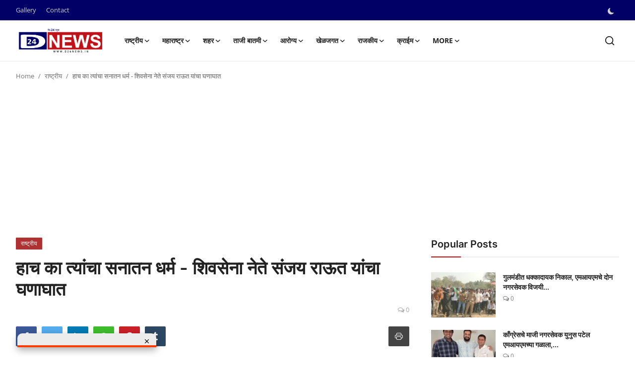

--- FILE ---
content_type: text/html; charset=UTF-8
request_url: https://d24news.in/%E0%A4%B9%E0%A4%BE%E0%A4%9A-%E0%A4%95%E0%A4%BE-%E0%A4%A4%E0%A5%8D%E0%A4%AF%E0%A4%BE%E0%A4%82%E0%A4%9A%E0%A4%BE-%E0%A4%B8%E0%A4%A8%E0%A4%BE%E0%A4%A4%E0%A4%A8-%E0%A4%A7%E0%A4%B0%E0%A5%8D%E0%A4%AE-%E0%A4%B6%E0%A4%BF%E0%A4%B5%E0%A4%B8%E0%A5%87%E0%A4%A8%E0%A4%BE-%E0%A4%A8%E0%A5%87%E0%A4%A4%E0%A5%87-%E0%A4%B8%E0%A4%82%E0%A4%9C%E0%A4%AF-%E0%A4%B0%E0%A4%BE%E0%A4%8A%E0%A4%A4-%E0%A4%AF%E0%A4%BE%E0%A4%82%E0%A4%9A%E0%A4%BE-%E0%A4%98%E0%A4%A3%E0%A4%BE%E0%A4%98%E0%A4%BE%E0%A4%A4
body_size: 29031
content:
<!DOCTYPE html>
<html lang="en" >
<head>
<meta charset="utf-8">
<meta http-equiv="X-UA-Compatible" content="IE=edge">
<meta name="viewport" content="width=device-width, initial-scale=1">
<title>हाच का त्यांचा सनातन धर्म - शिवसेना नेते संजय राऊत यांचा घणाघात - D24 News</title>
<meta name="description" content=""/>
<meta name="keywords" content=""/>
<meta name="author" content="D24 News"/>
<meta property="og:locale" content="en_US"/>
<meta property="og:site_name" content="D24 News"/>
<meta property="og:type" content="article"/>
<meta property="og:title" content="हाच का त्यांचा सनातन धर्म - शिवसेना नेते संजय राऊत यांचा घणाघात"/>
<meta property="og:description" content=""/>
<meta property="og:url" content="https://d24news.in/%E0%A4%B9%E0%A4%BE%E0%A4%9A-%E0%A4%95%E0%A4%BE-%E0%A4%A4%E0%A5%8D%E0%A4%AF%E0%A4%BE%E0%A4%82%E0%A4%9A%E0%A4%BE-%E0%A4%B8%E0%A4%A8%E0%A4%BE%E0%A4%A4%E0%A4%A8-%E0%A4%A7%E0%A4%B0%E0%A5%8D%E0%A4%AE-%E0%A4%B6%E0%A4%BF%E0%A4%B5%E0%A4%B8%E0%A5%87%E0%A4%A8%E0%A4%BE-%E0%A4%A8%E0%A5%87%E0%A4%A4%E0%A5%87-%E0%A4%B8%E0%A4%82%E0%A4%9C%E0%A4%AF-%E0%A4%B0%E0%A4%BE%E0%A4%8A%E0%A4%A4-%E0%A4%AF%E0%A4%BE%E0%A4%82%E0%A4%9A%E0%A4%BE-%E0%A4%98%E0%A4%A3%E0%A4%BE%E0%A4%98%E0%A4%BE%E0%A4%A4"/>
<meta property="og:image" content="https://d24news.in/uploads/images/202309/image_870x580_65041f5b84ce6.jpg"/>
<meta property="og:image:width" content="750"/>
<meta property="og:image:height" content="422"/>
<meta property="article:author" content="super_admin"/>
<meta property="fb:app_id" content=""/>
<meta property="article:published_time" content="2023-09-15 14:40:22"/>
<meta property="article:modified_time" content="2023-09-15 15:02:33"/>
<meta name="twitter:card" content="summary_large_image"/>
<meta name="twitter:site" content="@D24 News"/>
<meta name="twitter:creator" content="@super_admin"/>
<meta name="twitter:title" content="हाच का त्यांचा सनातन धर्म - शिवसेना नेते संजय राऊत यांचा घणाघात"/>
<meta name="twitter:description" content=""/>
<meta name="twitter:image" content="https://d24news.in/uploads/images/202309/image_870x580_65041f5b84ce6.jpg"/>
<link rel="shortcut icon" type="image/png" href="https://d24news.in/uploads/logo/favicon_64da487c3e1100-47283329-67057252.png"/>
<link rel="canonical" href="https://d24news.in/%E0%A4%B9%E0%A4%BE%E0%A4%9A-%E0%A4%95%E0%A4%BE-%E0%A4%A4%E0%A5%8D%E0%A4%AF%E0%A4%BE%E0%A4%82%E0%A4%9A%E0%A4%BE-%E0%A4%B8%E0%A4%A8%E0%A4%BE%E0%A4%A4%E0%A4%A8-%E0%A4%A7%E0%A4%B0%E0%A5%8D%E0%A4%AE-%E0%A4%B6%E0%A4%BF%E0%A4%B5%E0%A4%B8%E0%A5%87%E0%A4%A8%E0%A4%BE-%E0%A4%A8%E0%A5%87%E0%A4%A4%E0%A5%87-%E0%A4%B8%E0%A4%82%E0%A4%9C%E0%A4%AF-%E0%A4%B0%E0%A4%BE%E0%A4%8A%E0%A4%A4-%E0%A4%AF%E0%A4%BE%E0%A4%82%E0%A4%9A%E0%A4%BE-%E0%A4%98%E0%A4%A3%E0%A4%BE%E0%A4%98%E0%A4%BE%E0%A4%A4"/>
<link rel="alternate" href="https://d24news.in/%E0%A4%B9%E0%A4%BE%E0%A4%9A-%E0%A4%95%E0%A4%BE-%E0%A4%A4%E0%A5%8D%E0%A4%AF%E0%A4%BE%E0%A4%82%E0%A4%9A%E0%A4%BE-%E0%A4%B8%E0%A4%A8%E0%A4%BE%E0%A4%A4%E0%A4%A8-%E0%A4%A7%E0%A4%B0%E0%A5%8D%E0%A4%AE-%E0%A4%B6%E0%A4%BF%E0%A4%B5%E0%A4%B8%E0%A5%87%E0%A4%A8%E0%A4%BE-%E0%A4%A8%E0%A5%87%E0%A4%A4%E0%A5%87-%E0%A4%B8%E0%A4%82%E0%A4%9C%E0%A4%AF-%E0%A4%B0%E0%A4%BE%E0%A4%8A%E0%A4%A4-%E0%A4%AF%E0%A4%BE%E0%A4%82%E0%A4%9A%E0%A4%BE-%E0%A4%98%E0%A4%A3%E0%A4%BE%E0%A4%98%E0%A4%BE%E0%A4%A4" hreflang="en-US"/>
<style>@font-face {font-family: 'Inter'; font-style: normal; font-weight: 400; font-display: swap; src: local(''), url('https://d24news.in/assets/fonts/inter/inter-400.woff2') format('woff2'), url('https://d24news.in/assets/fonts/inter/inter-400.woff') format('woff')}  @font-face {font-family: 'Inter'; font-style: normal; font-weight: 600; font-display: swap; src: local(''), url('https://d24news.in/assets/fonts/inter/inter-600.woff2') format('woff2'), url('https://d24news.in/assets/fonts/inter/inter-600.woff') format('woff')}  @font-face {font-family: 'Inter'; font-style: normal; font-weight: 700; font-display: swap; src: local(''), url('https://d24news.in/assets/fonts/inter/inter-700.woff2') format('woff2'), url('https://d24news.in/assets/fonts/inter/inter-700.woff') format('woff')}</style>
<style>@font-face {font-family: 'Open Sans'; font-style: normal; font-weight: 400; font-display: swap; src: local(''), url('https://d24news.in/assets/fonts/open-sans/open-sans-400.woff2') format('woff2'), url('https://d24news.in/assets/fonts/open-sans/open-sans-400.woff') format('woff')}  @font-face {font-family: 'Open Sans'; font-style: normal; font-weight: 600; font-display: swap; src: local(''), url('https://d24news.in/assets/fonts/open-sans/open-sans-600.woff2') format('woff2'), url('https://d24news.in/assets/fonts/open-sans/open-sans-600.woff') format('woff')}  @font-face {font-family: 'Open Sans'; font-style: normal; font-weight: 700; font-display: swap; src: local(''), url('https://d24news.in/assets/fonts/open-sans/open-sans-700.woff2') format('woff2'), url('https://d24news.in/assets/fonts/open-sans/open-sans-700.woff') format('woff')}</style>
<link href="https://d24news.in/assets/vendor/bootstrap/css/bootstrap.min.css" rel="stylesheet">
<link href="https://d24news.in/assets/themes/magazine/css/icons.min.css" rel="stylesheet">
<link href="https://d24news.in/assets/themes/magazine/css/plugins.min.css" rel="stylesheet">
<link href="https://d24news.in/assets/themes/magazine/css/style.min.css" rel="stylesheet">
<style>:root {--vr-font-primary:  "Open Sans", Helvetica, sans-serif;--vr-font-secondary:  "Inter", sans-serif;;--vr-font-tertiary:  Verdana, Helvetica, sans-serif;--vr-theme-color: #c11219;--vr-block-color: #000066;--vr-mega-menu-color: #f9f9f9;}
.bn-ds-1{width: 728px; height: 90px;}.bn-mb-1{width: 300px; height: 250px;}</style>
<script>var VrConfig = {baseURL: 'https://d24news.in', csrfTokenName: 'app_csrf_token', csrfCookieName: 'vrapp_csrf_cookie', sysLangId: '1', rtl: false, isRecaptchaEnabled: '0', categorySliderIds: [], textOk: "OK", textCancel: "Cancel", textCorrectAnswer: "Correct Answer", textWrongAnswer: "Wrong Answer"};</script><meta name="google-adsense-account" content="ca-pub-9502291074762129">



<style>
  /* Popup Subscribe Button Designed By Key2blogging */
  .YT-subscribe {position: fixed;left: 35px;bottom: 20px;background-color: #ececec;padding: 12px 12px 12px 12px;border-radius: 10px 10px 0px 0px;display: flex;align-items: center;max-width: 320px;
  min-width: 280px;height: auto;color: #000000;overflow: hidden;z-index: 100;border-bottom: 4px solid #ff3b00;box-shadow: rgba(0, 0, 0, 0.35) 0px 5px 15px;}
  .YT-subscribe .YT-subscribe-close { position: absolute; top: 4px; right: 8px; } 
  .YT-subscribe .YT-subscribe-close svg { width: 22px; height: 22px; fill: #000; } 
  .YT-subscribe .YT-subscribe-img { width: 70px; height: 50px; } 
  .YT-subscribe .YT-subscribe-img img { display: flex; align-items: center; justify-content: center; width: 50px; } 
  .YT-subscribe .YT-subscribe-content { width: calc(100% - 70px); padding-left: 1px; } 
  .YT-subscribe .YT-subscribe-content a { display: block; color: inherit; } 
  .Subscribe_btn {font-weight: 600;font-size: 12px;display: flex;align-items: center;justify-content: center;width: 120px;height: 30px;padding: 5px 6px;background-color: #e4393c;border-radius: 4px;
   color: #fff;margin-top: 12px;bottom: 0;right: 0;flex-wrap: wrap;flex-direction: row;align-content: center;}
  .YT-subscribe .YT-subscribe-content .YT-title { display: block; font-weight: 700; font-size: 13px; text-align: left; padding-left: 12px }
  .YT-subscribe .Subscribe_btn a { display: block; color: inherit; color:#fff; } 
  .YT-subscribe .YT-subscribe-content .YT-desc { display: block; font-size: 10px; margin-top: 5px; color: #000; text-align: left;padding-left: 12px; line-height: normal; font-weight: 500; }
  .YT-btn-text{margin-left:9px}
  </style>
<div class="YT-subscribe" id="YT-btn">
<div class="YT-subscribe-close" onclick='document.getElementById("YT-btn").style.display="none";'><svg viewBox="0 0 512 512" xmlns="http://www.w3.org/2000/svg"><path d="M278.6 256l68.2-68.2c6.2-6.2 6.2-16.4 0-22.6-6.2-6.2-16.4-6.2-22.6 0L256 233.4l-68.2-68.2c-6.2-6.2-16.4-6.2-22.6 0-3.1 3.1-4.7 7.2-4.7 11.3 0 4.1 1.6 8.2 4.7 11.3l68.2 68.2-68.2 68.2c-3.1 3.1-4.7 7.2-4.7 11.3 0 4.1 1.6 8.2 4.7 11.3 6.2 6.2 16.4 6.2 22.6 0l68.2-68.2 68.2 68.2c6.2 6.2 16.4 6.2 22.6 0 6.2-6.2 6.2-16.4 0-22.6L278.6 256z"></path></svg></div>
<div class="YT-subscribe-content">
<div id="google_translate_element"></div>
</div></div>
<script async src="https://pagead2.googlesyndication.com/pagead/js/adsbygoogle.js?client=ca-pub-9502291074762129"
     crossorigin="anonymous"></script>

</head>
<body class="magazine">
<div id="nav-top" class="d-flex align-items-center">
<div class="container d-flex justify-content-center justify-content-between">
<div class="d-flex align-items-center">
<ul class="navbar-nav flex-row top-left">
<li class="nav-item"><a href="https://d24news.in/gallery" class="nav-link">Gallery</a></li>
<li class="nav-item"><a href="https://d24news.in/contact" class="nav-link">Contact</a></li>
</ul>
</div>
<div class="d-flex align-items-center">
<ul class="navbar-nav flex-row flex-wrap ms-md-auto align-items-center">
<li class="nav-item display-flex align-items-center m0">
<form action="https://d24news.in/switch-dark-mode" method="post">
<input type="hidden" name="app_csrf_token" value="1077f031bcd5604054d14b344b06a6d2" /><input type="hidden" name="back_url" value="https://d24news.in/%E0%A4%B9%E0%A4%BE%E0%A4%9A-%E0%A4%95%E0%A4%BE-%E0%A4%A4%E0%A5%8D%E0%A4%AF%E0%A4%BE%E0%A4%82%E0%A4%9A%E0%A4%BE-%E0%A4%B8%E0%A4%A8%E0%A4%BE%E0%A4%A4%E0%A4%A8-%E0%A4%A7%E0%A4%B0%E0%A5%8D%E0%A4%AE-%E0%A4%B6%E0%A4%BF%E0%A4%B5%E0%A4%B8%E0%A5%87%E0%A4%A8%E0%A4%BE-%E0%A4%A8%E0%A5%87%E0%A4%A4%E0%A5%87-%E0%A4%B8%E0%A4%82%E0%A4%9C%E0%A4%AF-%E0%A4%B0%E0%A4%BE%E0%A4%8A%E0%A4%A4-%E0%A4%AF%E0%A4%BE%E0%A4%82%E0%A4%9A%E0%A4%BE-%E0%A4%98%E0%A4%A3%E0%A4%BE%E0%A4%98%E0%A4%BE%E0%A4%A4">
<button type="submit" name="theme_mode" value="dark" class="btn-switch-mode" aria-label="switch-mode">
<svg xmlns="http://www.w3.org/2000/svg" width="13" height="13" fill="currentColor" class="dark-mode-icon" viewBox="0 0 16 16">
<path d="M6 .278a.768.768 0 0 1 .08.858 7.208 7.208 0 0 0-.878 3.46c0 4.021 3.278 7.277 7.318 7.277.527 0 1.04-.055 1.533-.16a.787.787 0 0 1 .81.316.733.733 0 0 1-.031.893A8.349 8.349 0 0 1 8.344 16C3.734 16 0 12.286 0 7.71 0 4.266 2.114 1.312 5.124.06A.752.752 0 0 1 6 .278z"/>
</svg>
</button>
</form>
</li>
</ul>
</div>
</div>
</div><header id="header" >
<div class="navbar navbar-expand-md nav-main">
<nav class="container-xl">
<a href="https://d24news.in" class="navbar-brand p-0">
<img src="https://d24news.in/uploads/logo/logo_64da48a3ef2cc9-71519632-62546858.png" alt="logo" class="logo" width="180" height="52">
</a>
<div class="collapse navbar-collapse">
<ul class="navbar-nav navbar-left display-flex align-items-center">
<li class="nav-item nav-item-category nav-item-category-3" data-category-id="3">
<a href="https://d24news.in/राष्ट्रीय" class="nav-link" data-toggle="dropdown" role="button" aria-expanded="false">राष्ट्रीय<i class="icon-arrow-down"></i></a>
</li>
<li class="nav-item nav-item-category nav-item-category-2" data-category-id="2">
<a href="https://d24news.in/महाराष्ट्र" class="nav-link" data-toggle="dropdown" role="button" aria-expanded="false">महाराष्ट्र<i class="icon-arrow-down"></i></a>
</li>
<li class="nav-item nav-item-category nav-item-category-4" data-category-id="4">
<a href="https://d24news.in/शहर" class="nav-link" data-toggle="dropdown" role="button" aria-expanded="false">शहर<i class="icon-arrow-down"></i></a>
</li>
<li class="nav-item nav-item-category nav-item-category-1" data-category-id="1">
<a href="https://d24news.in/ताजी- बातमी" class="nav-link" data-toggle="dropdown" role="button" aria-expanded="false">ताजी बातमी<i class="icon-arrow-down"></i></a>
</li>
<li class="nav-item nav-item-category nav-item-category-7" data-category-id="7">
<a href="https://d24news.in/आरोग्य" class="nav-link" data-toggle="dropdown" role="button" aria-expanded="false">आरोग्य<i class="icon-arrow-down"></i></a>
</li>
<li class="nav-item nav-item-category nav-item-category-9" data-category-id="9">
<a href="https://d24news.in/खेळजगत" class="nav-link" data-toggle="dropdown" role="button" aria-expanded="false">खेळजगत<i class="icon-arrow-down"></i></a>
</li>
<li class="nav-item nav-item-category nav-item-category-12" data-category-id="12">
<a href="https://d24news.in/राजकीय" class="nav-link" data-toggle="dropdown" role="button" aria-expanded="false">राजकीय<i class="icon-arrow-down"></i></a>
</li>
<li class="nav-item nav-item-category nav-item-category-6" data-category-id="6">
<a href="https://d24news.in/क्राईम" class="nav-link" data-toggle="dropdown" role="button" aria-expanded="false">क्राईम<i class="icon-arrow-down"></i></a>
</li>
<li class="nav-item dropdown">
<a class="nav-link" href="#">More<i class="icon-arrow-down"></i></a>
<ul class="dropdown-menu nav-dropdown-menu">
<li><a href="https://d24news.in/साहित्य" class="dropdown-item">साहित्य</a></li>
<li><a href="https://d24news.in/मनोरंजन" class="dropdown-item">मनोरंजन</a></li>
<li><a href="https://d24news.in/आर्थिक" class="dropdown-item">आर्थिक</a></li>
<li><a href="https://d24news.in/सामाजिक" class="dropdown-item">सामाजिक</a></li>
</ul>
</li>
</ul>
<div id="google_translate_element"></div>

<hr class="d-md-none text-white-50">
<ul class="navbar-nav navbar-right flex-row flex-wrap align-items-center ms-md-auto">
<li class="nav-item col-6 col-lg-auto position-relative">
<a href="#" class="nav-link py-2 px-0 px-lg-2 search-icon display-flex align-items-center" aria-label="search">
<svg xmlns="http://www.w3.org/2000/svg" width="22" height="22" viewBox="0 0 24 24" fill="none" stroke="currentColor" stroke-width="2" stroke-linecap="round" stroke-linejoin="round">
<circle cx="11" cy="11" r="8"></circle>
<line x1="21" y1="21" x2="16.65" y2="16.65"></line>
</svg>
</a>
<div class="search-form">
<form action="https://d24news.in/search" method="get" id="search_validate">
<input type="text" name="q" maxlength="300" pattern=".*\S+.*" class="form-control form-input" placeholder="Search..."  required>
<button class="btn btn-custom" aria-label="search">
<svg xmlns="http://www.w3.org/2000/svg" width="20" height="20" viewBox="0 0 24 24" fill="none" stroke="currentColor" stroke-width="2" stroke-linecap="round" stroke-linejoin="round">
<circle cx="11" cy="11" r="8"></circle>
<line x1="21" y1="21" x2="16.65" y2="16.65"></line>
</svg>
</button>
</form>
</div>
</li>
</ul>
</div>
</nav>
</div>

<div class="container-xl">
<div class="mega-menu-container">
<div class="mega-menu mega-menu-3 shadow-sm" data-category-id="3">
<div class="container-fluid">
<div class="row">
<div class="col-12 menu-right width100">
<div class="menu-category-items filter-all active">
<div class="container-fluid">
<div class="row">
<div class="col-sm-2 menu-post-item width20">
<div class="image">
<a href="https://d24news.in/जागतिक-दिव्यांनी-दिनानिमित्त-दिव्यांगांचा-सत्कार">
<img src="[data-uri]" data-src="https://d24news.in/uploads/images/202512/image_430x256_693095ccaf212.jpg" alt="जागतिक दिव्यांनी दिनानिमित्त दिव्यांगांचा सत्कार..." class="img-fluid lazyload" width="232" height="140"/>
</a>
</div>
<h3 class="title"><a href="https://d24news.in/जागतिक-दिव्यांनी-दिनानिमित्त-दिव्यांगांचा-सत्कार">जागतिक दिव्यांनी दिनानिमित्त दिव्यांगांचा सत्कार...</a></h3>
<p class="post-meta">    <span><i class="icon-comment"></i>&nbsp;0</span>
</p>
</div>
<div class="col-sm-2 menu-post-item width20">
<div class="image">
<a href="https://d24news.in/मराठा-आरक्षण-दुरुस्तीची-मागणी-करणारी-याचिका-सर्वोच्च-न्यायालयात-खारीज">
<img src="[data-uri]" data-src="https://d24news.in/uploads/images/202510/image_430x256_690284c2f33b4.jpg" alt="मराठा आरक्षण, दुरुस्तीची मागणी करणारी याचिका सर्वोच्च न्यायालयात खारीज" class="img-fluid lazyload" width="232" height="140"/>
</a>
</div>
<h3 class="title"><a href="https://d24news.in/मराठा-आरक्षण-दुरुस्तीची-मागणी-करणारी-याचिका-सर्वोच्च-न्यायालयात-खारीज">मराठा आरक्षण, दुरुस्तीची मागणी करणारी याचिका...</a></h3>
<p class="post-meta">    <span><i class="icon-comment"></i>&nbsp;0</span>
</p>
</div>
<div class="col-sm-2 menu-post-item width20">
<div class="image">
<a href="https://d24news.in/महाराष्ट्राचे-राज्यपाल-सीपीराधाकृष्णन-बनले-देशाचे-उपराष्ट्रपती">
<img src="[data-uri]" data-src="https://d24news.in/uploads/images/202509/image_430x256_68c079b5250e1.jpg" alt="महाराष्ट्राचे राज्यपाल सी.पी.राधाकृष्णन बनले देशाचे उपराष्ट्रपती..." class="img-fluid lazyload" width="232" height="140"/>
</a>
</div>
<h3 class="title"><a href="https://d24news.in/महाराष्ट्राचे-राज्यपाल-सीपीराधाकृष्णन-बनले-देशाचे-उपराष्ट्रपती">महाराष्ट्राचे राज्यपाल सी.पी.राधाकृष्णन बनले...</a></h3>
<p class="post-meta">    <span><i class="icon-comment"></i>&nbsp;0</span>
</p>
</div>
<div class="col-sm-2 menu-post-item width20">
<div class="image">
<a href="https://d24news.in/केंद्रीय-मंत्री-डाॅवीरेंद्र-कुमार-यांनी-साधला-जीवन-विकास-प्रतिष्ठान-मधील-जेष्ठ-नागरीकांशी-संवाद">
<img src="[data-uri]" data-src="https://d24news.in/uploads/images/202505/image_430x256_681bb46d9c981.jpg" alt="केंद्रीय मंत्री डाॅ.वीरेंद्र कुमार यांनी साधला जीवन विकास प्रतिष्ठान मधील जेष्ठ नागरीकांशी संवाद..." class="img-fluid lazyload" width="232" height="140"/>
</a>
</div>
<h3 class="title"><a href="https://d24news.in/केंद्रीय-मंत्री-डाॅवीरेंद्र-कुमार-यांनी-साधला-जीवन-विकास-प्रतिष्ठान-मधील-जेष्ठ-नागरीकांशी-संवाद">केंद्रीय मंत्री डाॅ.वीरेंद्र कुमार यांनी साधला...</a></h3>
<p class="post-meta">    <span><i class="icon-comment"></i>&nbsp;0</span>
</p>
</div>
<div class="col-sm-2 menu-post-item width20">
<div class="image">
<a href="https://d24news.in/पाकिस्तानच्या-आतंकी-ठिकाणांवर-भारताचे-ऑपरेशन-सिंदूरजय-हिंद-जय-भारत">
<img src="[data-uri]" data-src="https://d24news.in/uploads/images/202505/image_430x256_681a87be35c35.jpg" alt="पाकिस्तानच्या आतंकी ठिकाणांवर भारताचे ऑपरेशन सिंदूर...जय हिंद जय भारत...!" class="img-fluid lazyload" width="232" height="140"/>
</a>
</div>
<h3 class="title"><a href="https://d24news.in/पाकिस्तानच्या-आतंकी-ठिकाणांवर-भारताचे-ऑपरेशन-सिंदूरजय-हिंद-जय-भारत">पाकिस्तानच्या आतंकी ठिकाणांवर भारताचे ऑपरेशन...</a></h3>
<p class="post-meta">    <span><i class="icon-comment"></i>&nbsp;0</span>
</p>
</div>
</div>
</div>
</div>
</div>
</div>
</div>
</div>
<div class="mega-menu mega-menu-2 shadow-sm" data-category-id="2">
<div class="container-fluid">
<div class="row">
<div class="col-12 menu-right width100">
<div class="menu-category-items filter-all active">
<div class="container-fluid">
<div class="row">
<div class="col-sm-2 menu-post-item width20">
<div class="image">
<a href="https://d24news.in/मुंबई-महापौर-पद-सर्वसाधारण-महीलेसाठी-छत्रपती-संभाजीनगर-सर्वसाधारण-जालना-एससी-महीला">
<img src="[data-uri]" data-src="https://d24news.in/uploads/images/202601/image_430x256_69666a163d19f.jpg" alt="मुंबई महापौर पद सर्वसाधारण महीलेसाठी,  छत्रपती संभाजीनगर सर्वसाधारण, जालना एससी महीला..." class="img-fluid lazyload" width="232" height="140"/>
</a>
</div>
<h3 class="title"><a href="https://d24news.in/मुंबई-महापौर-पद-सर्वसाधारण-महीलेसाठी-छत्रपती-संभाजीनगर-सर्वसाधारण-जालना-एससी-महीला">मुंबई महापौर पद सर्वसाधारण महीलेसाठी, छत्रपती...</a></h3>
<p class="post-meta">    <span><i class="icon-comment"></i>&nbsp;0</span>
</p>
</div>
<div class="col-sm-2 menu-post-item width20">
<div class="image">
<a href="https://d24news.in/22-जानेवारीला-ठरेल-महापौर-पद-कोणत्या-प्रवर्गासाठी-राखीव-लागले-राज्याचे-लक्ष">
<img src="[data-uri]" data-src="https://d24news.in/uploads/images/202601/image_430x256_69666a163d19f.jpg" alt="22 जानेवारीला ठरेल महापौर पद कोणत्या प्रवर्गासाठी राखीव, लागले राज्याचे लक्ष..." class="img-fluid lazyload" width="232" height="140"/>
</a>
</div>
<h3 class="title"><a href="https://d24news.in/22-जानेवारीला-ठरेल-महापौर-पद-कोणत्या-प्रवर्गासाठी-राखीव-लागले-राज्याचे-लक्ष">22 जानेवारीला ठरेल महापौर पद कोणत्या प्रवर्गासाठी...</a></h3>
<p class="post-meta">    <span><i class="icon-comment"></i>&nbsp;0</span>
</p>
</div>
<div class="col-sm-2 menu-post-item width20">
<div class="image">
<a href="https://d24news.in/अकोटमध्ये-राजकीय-भूकंप-सत्तेसाठी-भाजपा-एमआयएम-साथ-साथ">
<img src="[data-uri]" data-src="https://d24news.in/uploads/images/202601/image_430x256_695e2a1e1de4b.jpg" alt="अकोटमध्ये राजकीय भूकंप, सत्तेसाठी भाजपा-एमआयएम साथ साथ..." class="img-fluid lazyload" width="232" height="140"/>
</a>
</div>
<h3 class="title"><a href="https://d24news.in/अकोटमध्ये-राजकीय-भूकंप-सत्तेसाठी-भाजपा-एमआयएम-साथ-साथ">अकोटमध्ये राजकीय भूकंप, सत्तेसाठी भाजपा-एमआयएम...</a></h3>
<p class="post-meta">    <span><i class="icon-comment"></i>&nbsp;0</span>
</p>
</div>
<div class="col-sm-2 menu-post-item width20">
<div class="image">
<a href="https://d24news.in/प्रकाश-महाजन-यांची-शिंदे-सेनेच्या-प्रवक्ते-पदी-नियुक्ती">
<img src="[data-uri]" data-src="https://d24news.in/uploads/images/202512/image_430x256_695138c5ec404.jpg" alt="प्रकाश महाजन यांची शिंदे सेनेच्या प्रवक्ते पदी नियुक्ती...!" class="img-fluid lazyload" width="232" height="140"/>
</a>
</div>
<h3 class="title"><a href="https://d24news.in/प्रकाश-महाजन-यांची-शिंदे-सेनेच्या-प्रवक्ते-पदी-नियुक्ती">प्रकाश महाजन यांची शिंदे सेनेच्या प्रवक्ते पदी...</a></h3>
<p class="post-meta">    <span><i class="icon-comment"></i>&nbsp;0</span>
</p>
</div>
<div class="col-sm-2 menu-post-item width20">
<div class="image">
<a href="https://d24news.in/एमआयएमला-धक्का-प्रदेश-कार्याध्यक्ष-फारुक-शाब्दींचा-राजिनामा">
<img src="[data-uri]" data-src="https://d24news.in/uploads/images/202512/image_430x256_69512c760b6a5.jpg" alt="एमआयएमला धक्का, प्रदेश कार्याध्यक्ष फारुक शाब्दींचा राजिनामा...!" class="img-fluid lazyload" width="232" height="140"/>
</a>
</div>
<h3 class="title"><a href="https://d24news.in/एमआयएमला-धक्का-प्रदेश-कार्याध्यक्ष-फारुक-शाब्दींचा-राजिनामा">एमआयएमला धक्का, प्रदेश कार्याध्यक्ष फारुक शाब्दींचा...</a></h3>
<p class="post-meta">    <span><i class="icon-comment"></i>&nbsp;0</span>
</p>
</div>
</div>
</div>
</div>
</div>
</div>
</div>
</div>
<div class="mega-menu mega-menu-4 shadow-sm" data-category-id="4">
<div class="container-fluid">
<div class="row">
<div class="col-12 menu-right width100">
<div class="menu-category-items filter-all active">
<div class="container-fluid">
<div class="row">
<div class="col-sm-2 menu-post-item width20">
<div class="image">
<a href="https://d24news.in/माॅडल-इंग्लिश-हायस्कूलमध्ये-विद्यार्थ्यांना-मान्यवरांच्या-हस्ते-बक्षिसांचे-वितरण">
<img src="[data-uri]" data-src="https://d24news.in/uploads/images/202601/image_430x256_6975e9f0bcd50.jpg" alt="माॅडल इंग्लिश हायस्कूलमध्ये विद्यार्थ्यांना मान्यवरांच्या हस्ते बक्षिसांचे वितरण..." class="img-fluid lazyload" width="232" height="140"/>
</a>
</div>
<h3 class="title"><a href="https://d24news.in/माॅडल-इंग्लिश-हायस्कूलमध्ये-विद्यार्थ्यांना-मान्यवरांच्या-हस्ते-बक्षिसांचे-वितरण">माॅडल इंग्लिश हायस्कूलमध्ये विद्यार्थ्यांना मान्यवरांच्या...</a></h3>
<p class="post-meta">    <span><i class="icon-comment"></i>&nbsp;0</span>
</p>
</div>
<div class="col-sm-2 menu-post-item width20">
<div class="image">
<a href="https://d24news.in/एका-लाखांच्या-खुर्चीवर-कोण-बसणार-महापौर-पदासाठी-27-जानेवारीपर्यंत-पक्षश्रेष्ठी-घेईल-निर्णय">
<img src="[data-uri]" data-src="https://d24news.in/uploads/images/202601/image_430x256_69750b5aa0030.jpg" alt="एका लाखांच्या खुर्चीवर कोण बसणार, महापौर पदासाठी 27 जानेवारीपर्यंत पक्षश्रेष्ठी घेईल निर्णय..." class="img-fluid lazyload" width="232" height="140"/>
</a>
</div>
<h3 class="title"><a href="https://d24news.in/एका-लाखांच्या-खुर्चीवर-कोण-बसणार-महापौर-पदासाठी-27-जानेवारीपर्यंत-पक्षश्रेष्ठी-घेईल-निर्णय">एका लाखांच्या खुर्चीवर कोण बसणार, महापौर पदासाठी...</a></h3>
<p class="post-meta">    <span><i class="icon-comment"></i>&nbsp;0</span>
</p>
</div>
<div class="col-sm-2 menu-post-item width20">
<div class="image">
<a href="https://d24news.in/तर-नवीन-ओबेरॉय-यांचा-भाजपाला-पाठिंबा-शहरात-उलटसुलट-चर्चा">
<img src="[data-uri]" data-src="https://d24news.in/uploads/images/202601/image_430x256_696a68baa4960.jpg" alt="तर नवीन ओबेरॉय यांचा भाजपाला पाठिंबा...? शहरात उलटसुलट चर्चा..." class="img-fluid lazyload" width="232" height="140"/>
</a>
</div>
<h3 class="title"><a href="https://d24news.in/तर-नवीन-ओबेरॉय-यांचा-भाजपाला-पाठिंबा-शहरात-उलटसुलट-चर्चा">तर नवीन ओबेरॉय यांचा भाजपाला पाठिंबा...? शहरात...</a></h3>
<p class="post-meta">    <span><i class="icon-comment"></i>&nbsp;0</span>
</p>
</div>
<div class="col-sm-2 menu-post-item width20">
<div class="image">
<a href="https://d24news.in/मनपा-आयुक्त-जी-श्रीकांत-यांनी-परिवारासह-बजावला-मतदानाचा-हक्क">
<img src="[data-uri]" data-src="https://d24news.in/uploads/images/202601/image_430x256_69692e0f19e43.jpg" alt="मनपा आयुक्त जी श्रीकांत यांनी परिवारासह बजावला मतदानाचा हक्क..." class="img-fluid lazyload" width="232" height="140"/>
</a>
</div>
<h3 class="title"><a href="https://d24news.in/मनपा-आयुक्त-जी-श्रीकांत-यांनी-परिवारासह-बजावला-मतदानाचा-हक्क">मनपा आयुक्त जी श्रीकांत यांनी परिवारासह बजावला...</a></h3>
<p class="post-meta">    <span><i class="icon-comment"></i>&nbsp;0</span>
</p>
</div>
<div class="col-sm-2 menu-post-item width20">
<div class="image">
<a href="https://d24news.in/महापालिका-निवडणुकीत-आरोग्य-विभागाची-तत्परता-व-सेवा">
<img src="[data-uri]" data-src="https://d24news.in/uploads/images/202601/image_430x256_69692afcd1d7c.jpg" alt="महापालिका निवडणुकीत आरोग्य विभागाची तत्परता व सेवा..." class="img-fluid lazyload" width="232" height="140"/>
</a>
</div>
<h3 class="title"><a href="https://d24news.in/महापालिका-निवडणुकीत-आरोग्य-विभागाची-तत्परता-व-सेवा">महापालिका निवडणुकीत आरोग्य विभागाची तत्परता व...</a></h3>
<p class="post-meta">    <span><i class="icon-comment"></i>&nbsp;0</span>
</p>
</div>
</div>
</div>
</div>
</div>
</div>
</div>
</div>
<div class="mega-menu mega-menu-1 shadow-sm" data-category-id="1">
<div class="container-fluid">
<div class="row">
<div class="col-12 menu-right width100">
<div class="menu-category-items filter-all active">
<div class="container-fluid">
<div class="row">
<div class="col-sm-2 menu-post-item width20">
<div class="image">
<a href="https://d24news.in/बेपत्ता-महिलेची-माहिती-कळविण्याचे-आवाहन">
<img src="[data-uri]" data-src="https://d24news.in/uploads/images/202601/image_430x256_6972117026b1c.jpg" alt="बेपत्ता महिलेची माहिती कळविण्याचे आवाहन...." class="img-fluid lazyload" width="232" height="140"/>
</a>
</div>
<h3 class="title"><a href="https://d24news.in/बेपत्ता-महिलेची-माहिती-कळविण्याचे-आवाहन">बेपत्ता महिलेची माहिती कळविण्याचे आवाहन....</a></h3>
<p class="post-meta">    <span><i class="icon-comment"></i>&nbsp;0</span>
</p>
</div>
<div class="col-sm-2 menu-post-item width20">
<div class="image">
<a href="https://d24news.in/शहरातील-देशी-दारूच्या-दुकाने-शहराबाहेर-करणार-भाजपा-व-शिवसेनेला-सत्तेपासून-दूर-ठेवण्यासाठी-कोणत्याही-पक्षासोबत-युती-इम्तियाज-जलिल">
<img src="[data-uri]" data-src="https://d24news.in/uploads/images/202601/image_430x256_696fb606a850f.jpg" alt="शहरातील देशी दारूच्या दुकाने शहराबाहेर करणार, भाजपा व शिवसेनेला सत्तेपासून दूर ठेवण्यासाठी कोणत्याही पक्षासोबत युती - इम्तियाज जलिल" class="img-fluid lazyload" width="232" height="140"/>
</a>
</div>
<h3 class="title"><a href="https://d24news.in/शहरातील-देशी-दारूच्या-दुकाने-शहराबाहेर-करणार-भाजपा-व-शिवसेनेला-सत्तेपासून-दूर-ठेवण्यासाठी-कोणत्याही-पक्षासोबत-युती-इम्तियाज-जलिल">शहरातील देशी दारूच्या दुकाने शहराबाहेर करणार,...</a></h3>
<p class="post-meta">    <span><i class="icon-comment"></i>&nbsp;0</span>
</p>
</div>
<div class="col-sm-2 menu-post-item width20">
<div class="image">
<a href="https://d24news.in/जिल्हा-परिषद-निवडणुकीत-युतीची-घोषणा-कार्यकर्त्यांचा-विरोध-सावेंच्या-गाडीचा-घेराव-अब्दुल-सत्तार-यांचा-वेगळा-निर्णय">
<img src="[data-uri]" data-src="https://d24news.in/uploads/images/202601/image_430x256_696f925563e28.jpg" alt="जिल्हा परिषद निवडणुकीत युतीची घोषणा, कार्यकर्त्यांचा विरोध, सावेंच्या गाडीचा घेराव , अब्दुल सत्तार यांचा वेगळा निर्णय..." class="img-fluid lazyload" width="232" height="140"/>
</a>
</div>
<h3 class="title"><a href="https://d24news.in/जिल्हा-परिषद-निवडणुकीत-युतीची-घोषणा-कार्यकर्त्यांचा-विरोध-सावेंच्या-गाडीचा-घेराव-अब्दुल-सत्तार-यांचा-वेगळा-निर्णय">जिल्हा परिषद निवडणुकीत युतीची घोषणा, कार्यकर्त्यांचा...</a></h3>
<p class="post-meta">    <span><i class="icon-comment"></i>&nbsp;0</span>
</p>
</div>
<div class="col-sm-2 menu-post-item width20">
<div class="image">
<a href="https://d24news.in/निवडणूक-खर्चाचा-हिशोब-30-दिवसांच्या-आत-सादर-करा-नाही-तर-सदस्यता-रद्द-होवू-शकते">
<img src="[data-uri]" data-src="https://d24news.in/uploads/images/202601/image_430x256_69597609abbdf.jpg" alt="निवडणूक खर्चाचा हिशोब 30 दिवसांच्या आत सादर करा नाही तर सदस्यता रद्द होवू शकते...!" class="img-fluid lazyload" width="232" height="140"/>
</a>
</div>
<h3 class="title"><a href="https://d24news.in/निवडणूक-खर्चाचा-हिशोब-30-दिवसांच्या-आत-सादर-करा-नाही-तर-सदस्यता-रद्द-होवू-शकते">निवडणूक खर्चाचा हिशोब 30 दिवसांच्या आत सादर करा...</a></h3>
<p class="post-meta">    <span><i class="icon-comment"></i>&nbsp;0</span>
</p>
</div>
<div class="col-sm-2 menu-post-item width20">
<div class="image">
<a href="https://d24news.in/ग्रामीण-भागात-एमआयएमची-इंट्री-जिल्हा-परिषद-पंचायत-समितीत-उमेदवार-देणार">
<img src="[data-uri]" data-src="https://d24news.in/uploads/images/202601/image_430x256_696d15f090398.jpg" alt="ग्रामीण भागात एमआयएमची इंट्री, जिल्हा परिषद, पंचायत समितीत उमेदवार देणार...!" class="img-fluid lazyload" width="232" height="140"/>
</a>
</div>
<h3 class="title"><a href="https://d24news.in/ग्रामीण-भागात-एमआयएमची-इंट्री-जिल्हा-परिषद-पंचायत-समितीत-उमेदवार-देणार">ग्रामीण भागात एमआयएमची इंट्री, जिल्हा परिषद,...</a></h3>
<p class="post-meta">    <span><i class="icon-comment"></i>&nbsp;0</span>
</p>
</div>
</div>
</div>
</div>
</div>
</div>
</div>
</div>
<div class="mega-menu mega-menu-7 shadow-sm" data-category-id="7">
<div class="container-fluid">
<div class="row">
<div class="col-12 menu-right width100">
<div class="menu-category-items filter-all active">
<div class="container-fluid">
<div class="row">
<div class="col-sm-2 menu-post-item width20">
<div class="image">
<a href="https://d24news.in/जागतिक-एड्स-दिन-विविध-उपक्रमांनी-साजरा">
<img src="[data-uri]" data-src="https://d24news.in/uploads/images/202512/image_430x256_692dd92222718.jpg" alt="जागतिक एड्स दिन विविध उपक्रमांनी साजरा..." class="img-fluid lazyload" width="232" height="140"/>
</a>
</div>
<h3 class="title"><a href="https://d24news.in/जागतिक-एड्स-दिन-विविध-उपक्रमांनी-साजरा">जागतिक एड्स दिन विविध उपक्रमांनी साजरा...</a></h3>
<p class="post-meta">    <span><i class="icon-comment"></i>&nbsp;0</span>
</p>
</div>
<div class="col-sm-2 menu-post-item width20">
<div class="image">
<a href="https://d24news.in/सिध्दार्थ-महाविद्यालयात-जागतिक-एड्स-दिन-साजरा">
<img src="[data-uri]" data-src="https://d24news.in/uploads/images/202512/image_430x256_692dd5de56f05.jpg" alt="सिध्दार्थ महाविद्यालयात जागतिक एड्स दिन साजरा..." class="img-fluid lazyload" width="232" height="140"/>
</a>
</div>
<h3 class="title"><a href="https://d24news.in/सिध्दार्थ-महाविद्यालयात-जागतिक-एड्स-दिन-साजरा">सिध्दार्थ महाविद्यालयात जागतिक एड्स दिन साजरा...</a></h3>
<p class="post-meta">    <span><i class="icon-comment"></i>&nbsp;0</span>
</p>
</div>
<div class="col-sm-2 menu-post-item width20">
<div class="image">
<a href="https://d24news.in/मधुमेह-दिनानिमित्त-आरोग्य-विभागाने-घेतली-कार्यशाळा">
<img src="[data-uri]" data-src="https://d24news.in/uploads/images/202511/image_430x256_69209dfe19bdd.jpg" alt="मधुमेह दिनानिमित्त आरोग्य विभागाने घेतली कार्यशाळा..." class="img-fluid lazyload" width="232" height="140"/>
</a>
</div>
<h3 class="title"><a href="https://d24news.in/मधुमेह-दिनानिमित्त-आरोग्य-विभागाने-घेतली-कार्यशाळा">मधुमेह दिनानिमित्त आरोग्य विभागाने घेतली कार्यशाळा...</a></h3>
<p class="post-meta">    <span><i class="icon-comment"></i>&nbsp;0</span>
</p>
</div>
<div class="col-sm-2 menu-post-item width20">
<div class="image">
<a href="https://d24news.in/महापालिकेचा-पुढाकार-दुर्बिणीद्वारे-मोफत-स्त्री-कुटुंब-कल्याण-शस्त्रक्रिया-शिबिर">
<img src="[data-uri]" data-src="https://d24news.in/uploads/images/202510/image_430x256_69028434e4876.jpg" alt="महापालिकेचा पुढाकार, दुर्बिणीद्वारे मोफत स्त्री कुटुंब कल्याण शस्त्रक्रिया शिबिर" class="img-fluid lazyload" width="232" height="140"/>
</a>
</div>
<h3 class="title"><a href="https://d24news.in/महापालिकेचा-पुढाकार-दुर्बिणीद्वारे-मोफत-स्त्री-कुटुंब-कल्याण-शस्त्रक्रिया-शिबिर">महापालिकेचा पुढाकार, दुर्बिणीद्वारे मोफत स्त्री...</a></h3>
<p class="post-meta">    <span><i class="icon-comment"></i>&nbsp;0</span>
</p>
</div>
<div class="col-sm-2 menu-post-item width20">
<div class="image">
<a href="https://d24news.in/महापालिकेत-लॅप्रोस्कोपिक-सर्जरीचा-शुभारंभ">
<img src="[data-uri]" data-src="https://d24news.in/uploads/images/202510/image_430x256_690118872e934.jpg" alt="महापालिकेत लॅप्रोस्कोपिक सर्जरीचा शुभारंभ..." class="img-fluid lazyload" width="232" height="140"/>
</a>
</div>
<h3 class="title"><a href="https://d24news.in/महापालिकेत-लॅप्रोस्कोपिक-सर्जरीचा-शुभारंभ">महापालिकेत लॅप्रोस्कोपिक सर्जरीचा शुभारंभ...</a></h3>
<p class="post-meta">    <span><i class="icon-comment"></i>&nbsp;0</span>
</p>
</div>
</div>
</div>
</div>
</div>
</div>
</div>
</div>
<div class="mega-menu mega-menu-9 shadow-sm" data-category-id="9">
<div class="container-fluid">
<div class="row">
<div class="col-12 menu-right width100">
<div class="menu-category-items filter-all active">
<div class="container-fluid">
<div class="row">
<div class="col-sm-2 menu-post-item width20">
<div class="image">
<a href="https://d24news.in/स्पर्धेच्या-युगात-गुणवंत-खेळाडूंना-पाठबळ-देण्याची-गरज-अधिष्ठाता-डॉशिवाजी-सुक्रे">
<img src="[data-uri]" data-src="https://d24news.in/uploads/images/202510/image_430x256_68fe6ef9e791d.jpg" alt="स्पर्धेच्या युगात गुणवंत खेळाडूंना पाठबळ देण्याची गरज - अधिष्ठाता डॉ.शिवाजी सुक्रे" class="img-fluid lazyload" width="232" height="140"/>
</a>
</div>
<h3 class="title"><a href="https://d24news.in/स्पर्धेच्या-युगात-गुणवंत-खेळाडूंना-पाठबळ-देण्याची-गरज-अधिष्ठाता-डॉशिवाजी-सुक्रे">स्पर्धेच्या युगात गुणवंत खेळाडूंना पाठबळ देण्याची...</a></h3>
<p class="post-meta">    <span><i class="icon-comment"></i>&nbsp;0</span>
</p>
</div>
<div class="col-sm-2 menu-post-item width20">
<div class="image">
<a href="https://d24news.in/सुविधांचे-बळकटीकरण-आणि-खेळाडूंना-सवलतींचा-क्रिडा-धोरणात-समावेश-करणार-एड-माणिकराव-कोकाटे">
<img src="[data-uri]" data-src="https://d24news.in/uploads/images/202510/image_430x256_68fd2eef0b604.jpg" alt="सुविधांचे बळकटीकरण आणि खेळाडूंना सवलतींचा क्रिडा धोरणात समावेश करणार - एड माणिकराव कोकाटे" class="img-fluid lazyload" width="232" height="140"/>
</a>
</div>
<h3 class="title"><a href="https://d24news.in/सुविधांचे-बळकटीकरण-आणि-खेळाडूंना-सवलतींचा-क्रिडा-धोरणात-समावेश-करणार-एड-माणिकराव-कोकाटे">सुविधांचे बळकटीकरण आणि खेळाडूंना सवलतींचा क्रिडा...</a></h3>
<p class="post-meta">    <span><i class="icon-comment"></i>&nbsp;0</span>
</p>
</div>
<div class="col-sm-2 menu-post-item width20">
<div class="image">
<a href="https://d24news.in/विभागीय-बाॅल-बॅडमिंटन-क्रीडा-स्पर्धेसाठी-मनपा-किराडपुरा-शाळा-पात्र">
<img src="[data-uri]" data-src="https://d24news.in/uploads/images/202509/image_430x256_68dab3938b435.jpg" alt="विभागीय बाॅल बॅडमिंटन क्रीडा स्पर्धेसाठी मनपा किराडपुरा शाळा पात्र" class="img-fluid lazyload" width="232" height="140"/>
</a>
</div>
<h3 class="title"><a href="https://d24news.in/विभागीय-बाॅल-बॅडमिंटन-क्रीडा-स्पर्धेसाठी-मनपा-किराडपुरा-शाळा-पात्र">विभागीय बाॅल बॅडमिंटन क्रीडा स्पर्धेसाठी मनपा...</a></h3>
<p class="post-meta">    <span><i class="icon-comment"></i>&nbsp;0</span>
</p>
</div>
<div class="col-sm-2 menu-post-item width20">
<div class="image">
<a href="https://d24news.in/बिडकीनच्या-खेळाडूंचा-तायक्वांदो-आंतरराष्ट्रीय-स्पर्धेत-डंका">
<img src="[data-uri]" data-src="https://d24news.in/uploads/images/202509/image_430x256_68c7139260754.jpg" alt="बिडकीनच्या खेळाडूंचा तायक्वांदो आंतरराष्ट्रीय स्पर्धेत डंका..." class="img-fluid lazyload" width="232" height="140"/>
</a>
</div>
<h3 class="title"><a href="https://d24news.in/बिडकीनच्या-खेळाडूंचा-तायक्वांदो-आंतरराष्ट्रीय-स्पर्धेत-डंका">बिडकीनच्या खेळाडूंचा तायक्वांदो आंतरराष्ट्रीय...</a></h3>
<p class="post-meta">    <span><i class="icon-comment"></i>&nbsp;0</span>
</p>
</div>
<div class="col-sm-2 menu-post-item width20">
<div class="image">
<a href="https://d24news.in/मनपा-प्रशासकांनी-दिले-विद्यार्थ्यांना-गोल्फचे-धडे">
<img src="[data-uri]" data-src="https://d24news.in/uploads/images/202509/image_430x256_68c7134c3fcfc.jpg" alt="मनपा प्रशासकांनी दिले विद्यार्थ्यांना गोल्फचे धडे..." class="img-fluid lazyload" width="232" height="140"/>
</a>
</div>
<h3 class="title"><a href="https://d24news.in/मनपा-प्रशासकांनी-दिले-विद्यार्थ्यांना-गोल्फचे-धडे">मनपा प्रशासकांनी दिले विद्यार्थ्यांना गोल्फचे...</a></h3>
<p class="post-meta">    <span><i class="icon-comment"></i>&nbsp;0</span>
</p>
</div>
</div>
</div>
</div>
</div>
</div>
</div>
</div>
<div class="mega-menu mega-menu-12 shadow-sm" data-category-id="12">
<div class="container-fluid">
<div class="row">
<div class="col-12 menu-right width100">
<div class="menu-category-items filter-all active">
<div class="container-fluid">
<div class="row">
<div class="col-sm-2 menu-post-item width20">
<div class="image">
<a href="https://d24news.in/तर-रशीद-मामू-महापौर-अथवा-एमआयएमला-संधी-उद्याच्या-सोडतीकडे-सर्वांचे-लक्ष-राजकीय-भुकंपाची-शक्यता">
<img src="[data-uri]" data-src="https://d24news.in/uploads/images/202601/image_430x256_697139803d33a.jpg" alt="तर रशीद मामू महापौर अथवा एमआयएमला संधी...? उद्याच्या सोडतीकडे सर्वांचे लक्ष, राजकीय भुकंपाची शक्यता..." class="img-fluid lazyload" width="232" height="140"/>
</a>
</div>
<h3 class="title"><a href="https://d24news.in/तर-रशीद-मामू-महापौर-अथवा-एमआयएमला-संधी-उद्याच्या-सोडतीकडे-सर्वांचे-लक्ष-राजकीय-भुकंपाची-शक्यता">तर रशीद मामू महापौर अथवा एमआयएमला संधी...? उद्याच्या...</a></h3>
<p class="post-meta">    <span><i class="icon-comment"></i>&nbsp;0</span>
</p>
</div>
<div class="col-sm-2 menu-post-item width20">
<div class="image">
<a href="https://d24news.in/भाजपा-मध्यवर्ती-प्रचार-कार्यालयाचे-उद्घाटन-संपन्न-शिवसेना-भाजपा-युतीचा-निर्णय-अंतिम-टप्प्यात-मंत्री-अतुल-सावे">
<img src="[data-uri]" data-src="https://d24news.in/uploads/images/202512/image_430x256_694d9b96843b4.jpg" alt="भाजपा मध्यवर्ती प्रचार कार्यालयाचे उद्घाटन संपन्न, शिवसेना-भाजपा युतीचा निर्णय अंतिम टप्प्यात - मंत्री अतुल सावे" class="img-fluid lazyload" width="232" height="140"/>
</a>
</div>
<h3 class="title"><a href="https://d24news.in/भाजपा-मध्यवर्ती-प्रचार-कार्यालयाचे-उद्घाटन-संपन्न-शिवसेना-भाजपा-युतीचा-निर्णय-अंतिम-टप्प्यात-मंत्री-अतुल-सावे">भाजपा मध्यवर्ती प्रचार कार्यालयाचे उद्घाटन संपन्न,...</a></h3>
<p class="post-meta">    <span><i class="icon-comment"></i>&nbsp;0</span>
</p>
</div>
<div class="col-sm-2 menu-post-item width20">
<div class="image">
<a href="https://d24news.in/रशीद-मामू-यांच्यावर-शिवसेना-नेते-चंद्रकांत-खैरे-भडकले-म्हणाले-माझा-विरोध-आहे-उमेदवारी-मिळू-देणार-नाही">
<img src="[data-uri]" data-src="https://d24news.in/uploads/images/202512/image_430x256_6949ab2992fbe.jpg" alt="रशीद मामू यांच्यावर शिवसेना नेते चंद्रकांत खैरे भडकले, म्हणाले माझा विरोध आहे उमेदवारी मिळू देणार नाही..." class="img-fluid lazyload" width="232" height="140"/>
</a>
</div>
<h3 class="title"><a href="https://d24news.in/रशीद-मामू-यांच्यावर-शिवसेना-नेते-चंद्रकांत-खैरे-भडकले-म्हणाले-माझा-विरोध-आहे-उमेदवारी-मिळू-देणार-नाही">रशीद मामू यांच्यावर शिवसेना नेते चंद्रकांत खैरे...</a></h3>
<p class="post-meta">    <span><i class="icon-comment"></i>&nbsp;0</span>
</p>
</div>
<div class="col-sm-2 menu-post-item width20">
<div class="image">
<a href="https://d24news.in/महायुतीत-सन्मानपूर्वक-निमंत्रण-मिळाले-नाही-तर-महाविकास-आघाडी-एमआयएम-सोबत-जाण्यासाठी-पर्याय-खुला">
<img src="[data-uri]" data-src="https://d24news.in/uploads/images/202512/image_430x256_6942da5fdd131.jpg" alt="महायुतीत सन्मानपूर्वक निमंत्रण मिळाले नाही तर महाविकास आघाडी, एमआयएम सोबत जाण्यासाठी पर्याय खुला" class="img-fluid lazyload" width="232" height="140"/>
</a>
</div>
<h3 class="title"><a href="https://d24news.in/महायुतीत-सन्मानपूर्वक-निमंत्रण-मिळाले-नाही-तर-महाविकास-आघाडी-एमआयएम-सोबत-जाण्यासाठी-पर्याय-खुला">महायुतीत सन्मानपूर्वक निमंत्रण मिळाले नाही तर...</a></h3>
<p class="post-meta">    <span><i class="icon-comment"></i>&nbsp;0</span>
</p>
</div>
<div class="col-sm-2 menu-post-item width20">
<div class="image">
<a href="https://d24news.in/महापालिका-निवडणुकीच्या-तिकीटासाठी-खासदार-इम्रान-प्रतापगडी-यांच्याकडे-साकडे">
<img src="[data-uri]" data-src="https://d24news.in/uploads/images/202512/image_430x256_693eba44f1bc4.jpg" alt="महापालिका निवडणुकीच्या तिकीटासाठी खासदार इम्रान प्रतापगडी यांच्याकडे साकडे..." class="img-fluid lazyload" width="232" height="140"/>
</a>
</div>
<h3 class="title"><a href="https://d24news.in/महापालिका-निवडणुकीच्या-तिकीटासाठी-खासदार-इम्रान-प्रतापगडी-यांच्याकडे-साकडे">महापालिका निवडणुकीच्या तिकीटासाठी खासदार इम्रान...</a></h3>
<p class="post-meta">    <span><i class="icon-comment"></i>&nbsp;0</span>
</p>
</div>
</div>
</div>
</div>
</div>
</div>
</div>
</div>
<div class="mega-menu mega-menu-6 shadow-sm" data-category-id="6">
<div class="container-fluid">
<div class="row">
<div class="col-12 menu-right width100">
<div class="menu-category-items filter-all active">
<div class="container-fluid">
<div class="row">
<div class="col-sm-2 menu-post-item width20">
<div class="image">
<a href="https://d24news.in/शहरात-18-लाखांची-कोडीनयुक्त-सिरप-फिल्मी-स्टाईलने-पोलिसांनी-पकडली-अंमली-पदार्थ-प्रतिबंधक-पथकाची-कारवाईतीन-आरोपी-अटक">
<img src="[data-uri]" data-src="https://d24news.in/uploads/images/202601/image_430x256_69767b48bbfe5.jpg" alt="शहरात 18 लाखांची कोडीनयुक्त सिरप फिल्मी स्टाईलने पोलिसांनी पकडली, अंमली पदार्थ प्रतिबंधक पथकाची कारवाई...तीन आरोपी अटक..." class="img-fluid lazyload" width="232" height="140"/>
</a>
</div>
<h3 class="title"><a href="https://d24news.in/शहरात-18-लाखांची-कोडीनयुक्त-सिरप-फिल्मी-स्टाईलने-पोलिसांनी-पकडली-अंमली-पदार्थ-प्रतिबंधक-पथकाची-कारवाईतीन-आरोपी-अटक">शहरात 18 लाखांची कोडीनयुक्त सिरप फिल्मी स्टाईलने...</a></h3>
<p class="post-meta">    <span><i class="icon-comment"></i>&nbsp;0</span>
</p>
</div>
<div class="col-sm-2 menu-post-item width20">
<div class="image">
<a href="https://d24news.in/मंदीरातील-दागिन्यांची-चोरी-करणाऱ्या-पाच-आरोपिंना-अटक-गुन्हे-शाखेची-जलदगती-कार्यवाई">
<img src="[data-uri]" data-src="https://d24news.in/uploads/images/202601/image_430x256_69767a3d9bfed.jpg" alt="मंदीरातील दागिन्यांची चोरी करणाऱ्या पाच आरोपिंना अटक... गुन्हे शाखेची जलदगती कार्यवाई..." class="img-fluid lazyload" width="232" height="140"/>
</a>
</div>
<h3 class="title"><a href="https://d24news.in/मंदीरातील-दागिन्यांची-चोरी-करणाऱ्या-पाच-आरोपिंना-अटक-गुन्हे-शाखेची-जलदगती-कार्यवाई">मंदीरातील दागिन्यांची चोरी करणाऱ्या पाच आरोपिंना...</a></h3>
<p class="post-meta">    <span><i class="icon-comment"></i>&nbsp;0</span>
</p>
</div>
<div class="col-sm-2 menu-post-item width20">
<div class="image">
<a href="https://d24news.in/चाकूचा-धाक-दाखवून-मोबाईल-हिसकावणारा-सराईत-आरोपी-दोन-तासात-जेरबंद">
<img src="[data-uri]" data-src="https://d24news.in/uploads/images/202601/image_430x256_697374e087ef0.jpg" alt="चाकूचा धाक दाखवून मोबाईल हिसकावणारा सराईत आरोपी दोन तासात जेरबंद..." class="img-fluid lazyload" width="232" height="140"/>
</a>
</div>
<h3 class="title"><a href="https://d24news.in/चाकूचा-धाक-दाखवून-मोबाईल-हिसकावणारा-सराईत-आरोपी-दोन-तासात-जेरबंद">चाकूचा धाक दाखवून मोबाईल हिसकावणारा सराईत आरोपी...</a></h3>
<p class="post-meta">    <span><i class="icon-comment"></i>&nbsp;0</span>
</p>
</div>
<div class="col-sm-2 menu-post-item width20">
<div class="image">
<a href="https://d24news.in/नाहक-त्रास-देण्यासाठी-एकामागून-एक-गुन्हे-दाखल-दोषारोपपत्र-दाखल-न-करण्याचे-उच्च-न्यायालयाचे-आदेश">
<img src="[data-uri]" data-src="https://d24news.in/uploads/images/202512/image_430x256_693ab6acc83a7.jpg" alt="नाहक त्रास देण्यासाठी एकामागून एक गुन्हे दाखल, दोषारोपपत्र दाखल न करण्याचे उच्च न्यायालयाचे आदेश..." class="img-fluid lazyload" width="232" height="140"/>
</a>
</div>
<h3 class="title"><a href="https://d24news.in/नाहक-त्रास-देण्यासाठी-एकामागून-एक-गुन्हे-दाखल-दोषारोपपत्र-दाखल-न-करण्याचे-उच्च-न्यायालयाचे-आदेश">नाहक त्रास देण्यासाठी एकामागून एक गुन्हे दाखल,...</a></h3>
<p class="post-meta">    <span><i class="icon-comment"></i>&nbsp;0</span>
</p>
</div>
<div class="col-sm-2 menu-post-item width20">
<div class="image">
<a href="https://d24news.in/नायलॉन-मांजा-विक्रेत्यांची-आता-खैर-नाही-कुरीयरने-मागवलेला-6-लाखांचा-मांजा-पोलिसांनी-पकडला">
<img src="[data-uri]" data-src="https://d24news.in/uploads/images/202512/image_430x256_6939a299e48ef.jpg" alt="नायलॉन मांजा विक्रेत्यांची आता खैर नाही, कुरीयरने मागवलेला 6 लाखांचा मांजा पोलिसांनी पकडला..." class="img-fluid lazyload" width="232" height="140"/>
</a>
</div>
<h3 class="title"><a href="https://d24news.in/नायलॉन-मांजा-विक्रेत्यांची-आता-खैर-नाही-कुरीयरने-मागवलेला-6-लाखांचा-मांजा-पोलिसांनी-पकडला">नायलॉन मांजा विक्रेत्यांची आता खैर नाही, कुरीयरने...</a></h3>
<p class="post-meta">    <span><i class="icon-comment"></i>&nbsp;0</span>
</p>
</div>
</div>
</div>
</div>
</div>
</div>
</div>
</div>
</div>
</div><div class="header-mobile-container">
<div class="fixed-top">
<div class="header-mobile">
<div class="d-flex justify-content-between align-items-center">
<button type="button" class="menu-button mobile-menu-button" aria-label="menu">
<svg xmlns="http://www.w3.org/2000/svg" fill="currentColor" stroke="#222222" stroke-width="2" height="24" width="24" viewBox="0 0 24 24">
<line x1="2" y1="4" x2="22" y2="4"></line>
<line x1="2" y1="11" x2="22" y2="11"></line>
<line x1="2" y1="18" x2="22" y2="18"></line>
</svg>
</button>
<div class="mobile-logo">
<a href="https://d24news.in">
<img src="https://d24news.in/uploads/logo/logo_64da48a3ef2cc9-71519632-62546858.png" alt="logo" class="logo" width="150" height="50">
</a>
</div>
<div class="mobile-search">
<button type="button" class="menu-button mobile-search-button" aria-label="search">
<svg xmlns="http://www.w3.org/2000/svg" width="24" height="24" viewBox="0 0 24 24" fill="none" stroke="#222222" stroke-width="2" stroke-linecap="round" stroke-linejoin="round">
<circle cx="11" cy="11" r="8"></circle>
<line x1="21" y1="21" x2="16.65" y2="16.65"></line>
</svg>
</button>
</div>
</div>
<div class="mobile-search-form">
<form action="https://d24news.in/search" method="get" id="search_validate">
<div class="display-flex align-items-center">
<input type="text" name="q" maxlength="300" pattern=".*\S+.*" class="form-control form-input" placeholder="Search..."  required>
<button class="btn btn-custom" aria-label="search">
<svg xmlns="http://www.w3.org/2000/svg" width="20" height="20" viewBox="0 0 24 24" fill="none" stroke="currentColor" stroke-width="2" stroke-linecap="round" stroke-linejoin="round">
<circle cx="11" cy="11" r="8"></circle>
<line x1="21" y1="21" x2="16.65" y2="16.65"></line>
</svg>
</button>
</div>
</form>
</div>
</div>
</div>
</div>

<div id="navMobile" class="nav-mobile">
<div class="nav-mobile-inner">
<div class="row">
<div class="col-12 m-b-15">
</div>
</div>
<div class="row">
<div class="col-12 mb-3">
<ul class="nav navbar-nav">
<li class="nav-item"><a href="https://d24news.in/gallery" class="nav-link">Gallery</a></li>
<li class="nav-item"><a href="https://d24news.in/contact" class="nav-link">Contact</a></li>
<li class="nav-item"><a href="https://d24news.in/राष्ट्रीय" class="nav-link">राष्ट्रीय</a></li>
<li class="nav-item"><a href="https://d24news.in/महाराष्ट्र" class="nav-link">महाराष्ट्र</a></li>
<li class="nav-item"><a href="https://d24news.in/शहर" class="nav-link">शहर</a></li>
<li class="nav-item"><a href="https://d24news.in/ताजी- बातमी" class="nav-link">ताजी बातमी</a></li>
<li class="nav-item"><a href="https://d24news.in/आरोग्य" class="nav-link">आरोग्य</a></li>
<li class="nav-item"><a href="https://d24news.in/खेळजगत" class="nav-link">खेळजगत</a></li>
<li class="nav-item"><a href="https://d24news.in/राजकीय" class="nav-link">राजकीय</a></li>
<li class="nav-item"><a href="https://d24news.in/क्राईम" class="nav-link">क्राईम</a></li>
<li class="nav-item"><a href="https://d24news.in/साहित्य" class="nav-link">साहित्य</a></li>
<li class="nav-item"><a href="https://d24news.in/मनोरंजन" class="nav-link">मनोरंजन</a></li>
<li class="nav-item"><a href="https://d24news.in/आर्थिक" class="nav-link">आर्थिक</a></li>
<li class="nav-item"><a href="https://d24news.in/सामाजिक" class="nav-link">सामाजिक</a></li>
</ul>
</div>

<div class="col-4">
<form action="https://d24news.in/switch-dark-mode" method="post">
<input type="hidden" name="app_csrf_token" value="1077f031bcd5604054d14b344b06a6d2" /><input type="hidden" name="back_url" value="https://d24news.in/%E0%A4%B9%E0%A4%BE%E0%A4%9A-%E0%A4%95%E0%A4%BE-%E0%A4%A4%E0%A5%8D%E0%A4%AF%E0%A4%BE%E0%A4%82%E0%A4%9A%E0%A4%BE-%E0%A4%B8%E0%A4%A8%E0%A4%BE%E0%A4%A4%E0%A4%A8-%E0%A4%A7%E0%A4%B0%E0%A5%8D%E0%A4%AE-%E0%A4%B6%E0%A4%BF%E0%A4%B5%E0%A4%B8%E0%A5%87%E0%A4%A8%E0%A4%BE-%E0%A4%A8%E0%A5%87%E0%A4%A4%E0%A5%87-%E0%A4%B8%E0%A4%82%E0%A4%9C%E0%A4%AF-%E0%A4%B0%E0%A4%BE%E0%A4%8A%E0%A4%A4-%E0%A4%AF%E0%A4%BE%E0%A4%82%E0%A4%9A%E0%A4%BE-%E0%A4%98%E0%A4%A3%E0%A4%BE%E0%A4%98%E0%A4%BE%E0%A4%A4">
<button type="submit" name="theme_mode" value="dark" class="btn btn-md btn-default btn-switch-mode-mobile" aria-label="dark-mode">
<svg xmlns="http://www.w3.org/2000/svg" width="16" height="16" fill="currentColor" class="dark-mode-icon" viewBox="0 0 16 16">
<path d="M6 .278a.768.768 0 0 1 .08.858 7.208 7.208 0 0 0-.878 3.46c0 4.021 3.278 7.277 7.318 7.277.527 0 1.04-.055 1.533-.16a.787.787 0 0 1 .81.316.733.733 0 0 1-.031.893A8.349 8.349 0 0 1 8.344 16C3.734 16 0 12.286 0 7.71 0 4.266 2.114 1.312 5.124.06A.752.752 0 0 1 6 .278z"/>
</svg>
</button>
</form>
</div>
</div>
</div>
</div>
<div id="overlay_bg" class="overlay-bg"></div></header>

<div id="modalNewsletter" class="modal fade modal-newsletter" role="dialog">
    <div class="modal-dialog modal-lg modal-dialog-centered">
        <div class="modal-content">
            <div class="modal-body">
                <button type="button" class="btn-close" data-bs-dismiss="modal" aria-label="Close"></button>
                <h5 class="modal-title">Join Our Newsletter</h5>
                <p class="modal-desc">Join our subscribers list to get the latest news, updates and special offers directly in your inbox</p>
                <form id="form_newsletter_modal" class="form-newsletter needs-validation" data-form-type="modal">
                    <div class="mb-3">
                        <div class="modal-newsletter-inputs">
                            <input type="email" name="email" class="form-control form-input newsletter-input" placeholder="Email" required>
                            <button type="submit" id="btn_modal_newsletter" class="btn">Subscribe</button>
                        </div>
                    </div>
                    <input type="text" name="url">
                    <div id="modal_newsletter_response" class="text-center modal-newsletter-response">
                        <div class="form-group text-center m-b-0 text-close">
                            <button type="button" class="text-close" data-dismiss="modal">No, thanks</button>
                        </div>
                    </div>
                </form>
            </div>
        </div>
    </div>
</div><section class="section section-page">
    <div class="container-xl">
        <div class="row">
            <nav aria-label="breadcrumb">
                <ol class="breadcrumb">
                    <li class="breadcrumb-item"><a href="https://d24news.in">Home</a></li>
                                                    <li class="breadcrumb-item"><a href="https://d24news.in/राष्ट्रीय">राष्ट्रीय</a></li>
                                                <li class="breadcrumb-item active"> हाच का त्यांचा सनातन धर्म - शिवसेना नेते संजय राऊत यांचा घणाघात</li>
                </ol>
            </nav>
            <div class="col-md-12 col-lg-8">
                <div class="post-content">
                    <div class="d-flex justify-content-center align-items-center mb-3">
                        <div class="bd-highlight">
                            <a href="https://d24news.in/राष्ट्रीय">
                                <span class="badge badge-category" style="background-color: #af3131">राष्ट्रीय</span>
                            </a>
                        </div>
                        <div class="bd-highlight ms-auto">
                                                    </div>
                    </div>
                    <h1 class="post-title">हाच का त्यांचा सनातन धर्म - शिवसेना नेते संजय राऊत यांचा घणाघात</h1>
                                        <div class="d-flex align-items-center post-details-meta mb-4">
                                                <div class="ms-auto item-meta item-meta-comment">
                                                            <span><i class="icon-comment"></i>&nbsp;0</span>
                                                    </div>
                    </div>
                    <div class="d-flex post-share-buttons mb-4">
                        <div class="btn-share">
    <a href="javascript:void(0)" onclick="window.open('https://www.facebook.com/sharer/sharer.php?u=https%3A%2F%2Fd24news.in%2F%E0%A4%B9%E0%A4%BE%E0%A4%9A-%E0%A4%95%E0%A4%BE-%E0%A4%A4%E0%A5%8D%E0%A4%AF%E0%A4%BE%E0%A4%82%E0%A4%9A%E0%A4%BE-%E0%A4%B8%E0%A4%A8%E0%A4%BE%E0%A4%A4%E0%A4%A8-%E0%A4%A7%E0%A4%B0%E0%A5%8D%E0%A4%AE-%E0%A4%B6%E0%A4%BF%E0%A4%B5%E0%A4%B8%E0%A5%87%E0%A4%A8%E0%A4%BE-%E0%A4%A8%E0%A5%87%E0%A4%A4%E0%A5%87-%E0%A4%B8%E0%A4%82%E0%A4%9C%E0%A4%AF-%E0%A4%B0%E0%A4%BE%E0%A4%8A%E0%A4%A4-%E0%A4%AF%E0%A4%BE%E0%A4%82%E0%A4%9A%E0%A4%BE-%E0%A4%98%E0%A4%A3%E0%A4%BE%E0%A4%98%E0%A4%BE%E0%A4%A4', 'Share This Post', 'width=640,height=450');return false" class="color-facebook"><i class="icon-facebook"></i></a>
</div>
<div class="btn-share">
    <a href="javascript:void(0)" onclick="window.open('https://twitter.com/share?url=https%3A%2F%2Fd24news.in%2F%E0%A4%B9%E0%A4%BE%E0%A4%9A-%E0%A4%95%E0%A4%BE-%E0%A4%A4%E0%A5%8D%E0%A4%AF%E0%A4%BE%E0%A4%82%E0%A4%9A%E0%A4%BE-%E0%A4%B8%E0%A4%A8%E0%A4%BE%E0%A4%A4%E0%A4%A8-%E0%A4%A7%E0%A4%B0%E0%A5%8D%E0%A4%AE-%E0%A4%B6%E0%A4%BF%E0%A4%B5%E0%A4%B8%E0%A5%87%E0%A4%A8%E0%A4%BE-%E0%A4%A8%E0%A5%87%E0%A4%A4%E0%A5%87-%E0%A4%B8%E0%A4%82%E0%A4%9C%E0%A4%AF-%E0%A4%B0%E0%A4%BE%E0%A4%8A%E0%A4%A4-%E0%A4%AF%E0%A4%BE%E0%A4%82%E0%A4%9A%E0%A4%BE-%E0%A4%98%E0%A4%A3%E0%A4%BE%E0%A4%98%E0%A4%BE%E0%A4%A4&amp;text=%E0%A4%B9%E0%A4%BE%E0%A4%9A+%E0%A4%95%E0%A4%BE+%E0%A4%A4%E0%A5%8D%E0%A4%AF%E0%A4%BE%E0%A4%82%E0%A4%9A%E0%A4%BE+%E0%A4%B8%E0%A4%A8%E0%A4%BE%E0%A4%A4%E0%A4%A8+%E0%A4%A7%E0%A4%B0%E0%A5%8D%E0%A4%AE+-+%E0%A4%B6%E0%A4%BF%E0%A4%B5%E0%A4%B8%E0%A5%87%E0%A4%A8%E0%A4%BE+%E0%A4%A8%E0%A5%87%E0%A4%A4%E0%A5%87+%E0%A4%B8%E0%A4%82%E0%A4%9C%E0%A4%AF+%E0%A4%B0%E0%A4%BE%E0%A4%8A%E0%A4%A4+%E0%A4%AF%E0%A4%BE%E0%A4%82%E0%A4%9A%E0%A4%BE+%E0%A4%98%E0%A4%A3%E0%A4%BE%E0%A4%98%E0%A4%BE%E0%A4%A4', 'Share This Post', 'width=640,height=450');return false" class="color-twitter"><i class="icon-twitter"></i></a>
</div>
<div class="btn-share">
    <a href="javascript:void(0)" onclick="window.open('http://www.linkedin.com/shareArticle?mini=true&amp;url=https%3A%2F%2Fd24news.in%2F%E0%A4%B9%E0%A4%BE%E0%A4%9A-%E0%A4%95%E0%A4%BE-%E0%A4%A4%E0%A5%8D%E0%A4%AF%E0%A4%BE%E0%A4%82%E0%A4%9A%E0%A4%BE-%E0%A4%B8%E0%A4%A8%E0%A4%BE%E0%A4%A4%E0%A4%A8-%E0%A4%A7%E0%A4%B0%E0%A5%8D%E0%A4%AE-%E0%A4%B6%E0%A4%BF%E0%A4%B5%E0%A4%B8%E0%A5%87%E0%A4%A8%E0%A4%BE-%E0%A4%A8%E0%A5%87%E0%A4%A4%E0%A5%87-%E0%A4%B8%E0%A4%82%E0%A4%9C%E0%A4%AF-%E0%A4%B0%E0%A4%BE%E0%A4%8A%E0%A4%A4-%E0%A4%AF%E0%A4%BE%E0%A4%82%E0%A4%9A%E0%A4%BE-%E0%A4%98%E0%A4%A3%E0%A4%BE%E0%A4%98%E0%A4%BE%E0%A4%A4', 'Share This Post', 'width=640,height=450');return false" class="color-linkedin"><i class="icon-linkedin"></i></a>
</div>
<div class="btn-share">
    <a href="https://api.whatsapp.com/send?text=%E0%A4%B9%E0%A4%BE%E0%A4%9A+%E0%A4%95%E0%A4%BE+%E0%A4%A4%E0%A5%8D%E0%A4%AF%E0%A4%BE%E0%A4%82%E0%A4%9A%E0%A4%BE+%E0%A4%B8%E0%A4%A8%E0%A4%BE%E0%A4%A4%E0%A4%A8+%E0%A4%A7%E0%A4%B0%E0%A5%8D%E0%A4%AE+-+%E0%A4%B6%E0%A4%BF%E0%A4%B5%E0%A4%B8%E0%A5%87%E0%A4%A8%E0%A4%BE+%E0%A4%A8%E0%A5%87%E0%A4%A4%E0%A5%87+%E0%A4%B8%E0%A4%82%E0%A4%9C%E0%A4%AF+%E0%A4%B0%E0%A4%BE%E0%A4%8A%E0%A4%A4+%E0%A4%AF%E0%A4%BE%E0%A4%82%E0%A4%9A%E0%A4%BE+%E0%A4%98%E0%A4%A3%E0%A4%BE%E0%A4%98%E0%A4%BE%E0%A4%A4 - https%3A%2F%2Fd24news.in%2F%E0%A4%B9%E0%A4%BE%E0%A4%9A-%E0%A4%95%E0%A4%BE-%E0%A4%A4%E0%A5%8D%E0%A4%AF%E0%A4%BE%E0%A4%82%E0%A4%9A%E0%A4%BE-%E0%A4%B8%E0%A4%A8%E0%A4%BE%E0%A4%A4%E0%A4%A8-%E0%A4%A7%E0%A4%B0%E0%A5%8D%E0%A4%AE-%E0%A4%B6%E0%A4%BF%E0%A4%B5%E0%A4%B8%E0%A5%87%E0%A4%A8%E0%A4%BE-%E0%A4%A8%E0%A5%87%E0%A4%A4%E0%A5%87-%E0%A4%B8%E0%A4%82%E0%A4%9C%E0%A4%AF-%E0%A4%B0%E0%A4%BE%E0%A4%8A%E0%A4%A4-%E0%A4%AF%E0%A4%BE%E0%A4%82%E0%A4%9A%E0%A4%BE-%E0%A4%98%E0%A4%A3%E0%A4%BE%E0%A4%98%E0%A4%BE%E0%A4%A4" class="color-whatsapp" target="_blank"><i class="icon-whatsapp"></i></a>
</div>
<div class="btn-share">
    <a href="javascript:void(0)" onclick="window.open('http://pinterest.com/pin/create/button/?url=https%3A%2F%2Fd24news.in%2F%E0%A4%B9%E0%A4%BE%E0%A4%9A-%E0%A4%95%E0%A4%BE-%E0%A4%A4%E0%A5%8D%E0%A4%AF%E0%A4%BE%E0%A4%82%E0%A4%9A%E0%A4%BE-%E0%A4%B8%E0%A4%A8%E0%A4%BE%E0%A4%A4%E0%A4%A8-%E0%A4%A7%E0%A4%B0%E0%A5%8D%E0%A4%AE-%E0%A4%B6%E0%A4%BF%E0%A4%B5%E0%A4%B8%E0%A5%87%E0%A4%A8%E0%A4%BE-%E0%A4%A8%E0%A5%87%E0%A4%A4%E0%A5%87-%E0%A4%B8%E0%A4%82%E0%A4%9C%E0%A4%AF-%E0%A4%B0%E0%A4%BE%E0%A4%8A%E0%A4%A4-%E0%A4%AF%E0%A4%BE%E0%A4%82%E0%A4%9A%E0%A4%BE-%E0%A4%98%E0%A4%A3%E0%A4%BE%E0%A4%98%E0%A4%BE%E0%A4%A4&amp;media=https://d24news.in/uploads/images/202309/image_870x_65041f5bbee89.jpg', 'Share This Post', 'width=640,height=450');return false" class="color-pinterest"><i class="icon-pinterest"></i></a>
</div>
<div class="btn-share">
    <a href="javascript:void(0)" onclick="window.open('http://www.tumblr.com/share/link?url=https%3A%2F%2Fd24news.in%2F%E0%A4%B9%E0%A4%BE%E0%A4%9A-%E0%A4%95%E0%A4%BE-%E0%A4%A4%E0%A5%8D%E0%A4%AF%E0%A4%BE%E0%A4%82%E0%A4%9A%E0%A4%BE-%E0%A4%B8%E0%A4%A8%E0%A4%BE%E0%A4%A4%E0%A4%A8-%E0%A4%A7%E0%A4%B0%E0%A5%8D%E0%A4%AE-%E0%A4%B6%E0%A4%BF%E0%A4%B5%E0%A4%B8%E0%A5%87%E0%A4%A8%E0%A4%BE-%E0%A4%A8%E0%A5%87%E0%A4%A4%E0%A5%87-%E0%A4%B8%E0%A4%82%E0%A4%9C%E0%A4%AF-%E0%A4%B0%E0%A4%BE%E0%A4%8A%E0%A4%A4-%E0%A4%AF%E0%A4%BE%E0%A4%82%E0%A4%9A%E0%A4%BE-%E0%A4%98%E0%A4%A3%E0%A4%BE%E0%A4%98%E0%A4%BE%E0%A4%A4&amp;title=%E0%A4%B9%E0%A4%BE%E0%A4%9A+%E0%A4%95%E0%A4%BE+%E0%A4%A4%E0%A5%8D%E0%A4%AF%E0%A4%BE%E0%A4%82%E0%A4%9A%E0%A4%BE+%E0%A4%B8%E0%A4%A8%E0%A4%BE%E0%A4%A4%E0%A4%A8+%E0%A4%A7%E0%A4%B0%E0%A5%8D%E0%A4%AE+-+%E0%A4%B6%E0%A4%BF%E0%A4%B5%E0%A4%B8%E0%A5%87%E0%A4%A8%E0%A4%BE+%E0%A4%A8%E0%A5%87%E0%A4%A4%E0%A5%87+%E0%A4%B8%E0%A4%82%E0%A4%9C%E0%A4%AF+%E0%A4%B0%E0%A4%BE%E0%A4%8A%E0%A4%A4+%E0%A4%AF%E0%A4%BE%E0%A4%82%E0%A4%9A%E0%A4%BE+%E0%A4%98%E0%A4%A3%E0%A4%BE%E0%A4%98%E0%A4%BE%E0%A4%A4', 'Share This Post', 'width=640,height=450');return false" class="color-tumblr"><i class="icon-tumblr"></i></a>
</div>
<div class="btn-share ms-auto">
    <div class="btn-inner">
        <a href="javascript:void(0)" id="print_post" class="btn-print" data-bs-toggle="tooltip" data-bs-placement="bottom" title="">
            <svg xmlns="http://www.w3.org/2000/svg" width="16" height="16" fill="currentColor" class="bi bi-printer" viewBox="0 0 16 16">
                <path d="M2.5 8a.5.5 0 1 0 0-1 .5.5 0 0 0 0 1z"></path>
                <path d="M5 1a2 2 0 0 0-2 2v2H2a2 2 0 0 0-2 2v3a2 2 0 0 0 2 2h1v1a2 2 0 0 0 2 2h6a2 2 0 0 0 2-2v-1h1a2 2 0 0 0 2-2V7a2 2 0 0 0-2-2h-1V3a2 2 0 0 0-2-2H5zM4 3a1 1 0 0 1 1-1h6a1 1 0 0 1 1 1v2H4V3zm1 5a2 2 0 0 0-2 2v1H2a1 1 0 0 1-1-1V7a1 1 0 0 1 1-1h12a1 1 0 0 1 1 1v3a1 1 0 0 1-1 1h-1v-1a2 2 0 0 0-2-2H5zm7 2v3a1 1 0 0 1-1 1H5a1 1 0 0 1-1-1v-3a1 1 0 0 1 1-1h6a1 1 0 0 1 1 1z"></path>
            </svg>
        </a>
    </div>
    </div>                    </div>
                    <div class="post-image">
    <div class="post-image-inner">
                        <img src="https://d24news.in/uploads/images/202309/image_870x_65041f5bbee89.jpg" class="img-fluid center-image" alt="हाच का त्यांचा सनातन धर्म - शिवसेना नेते संजय राऊत यांचा घणाघात" width="856" height="570"/>
                                </div>
</div>                        <div class="post-text mt-4">
                            <p>हाच का त्यांचा सनातन धर्म आहे का...- खासदार संजय राऊत
<p>कश्मिरच्या खो-यात चार सेनेचे अधिकारी शहीद झाले आणि पंतप्रधान स्वतः वर फुले उधळून घेत आहेत... आम्ही मराठवाड्याच्या भुमीवर केंद्रीय गृहमंत्री अमित शहा यांचे भव्य स्वागत करुन काही प्रश्न विचारणार होतो पण त्यांचा दौरा रद्द केला...
<p>हे सरकार बेकायदेशीर...जे प्रशासन व अधिकारी मंत्रीमंडळ बैठकीत अवाढव्य खर्च करत आहे यांना साथ देत आहे त्यांना जाब द्यावा लागेल...
<p>औरंगाबाद, दि.15(डि-24 न्यूज) देशाचे गृहमंत्री अमित शहा मराठवाडा मुक्ती संग्राम अमृतमहोत्सवर्षानिमित्त (मोदींच्या भाषेत अमृतकाल) कार्यक्रमात उपस्थित राहणार होते त्यांचे स्वागत करण्यासाठी व काही प्रश्न विचारण्यासाठी आलो होतो पण ते आलेच नाहीत. देशाचे चार सपुत कश्मिरी खोरे अनंतनागमध्ये शहीद झाले त्या दु:खात देश आणि आम्ही बुडालो असताना पंतप्रधान स्वतःवर फुले उधळून घेत आहेत तेथे देशाचे स्वरक्षणमंत्री राजनाथसिंह, गृहमंत्री अमित शहा सुध्दा भाजपा मुख्यालयात उपस्थित होते. हेच आहे का भाजपाचे सनातन धर्म...त्यांची जवाबदारी नाही का जवानांच्या सुरक्षेची. संघावाले त्या शहीद जवानांच्या दु:खांचे सांत्वन करण्यासाठी गेले होते का...? स्वतःला देशभक्त म्हणायचे आणि भारत आणि इंडिया मध्ये राजकारण करायचे असे भाजपचे सुरू आहे. आमचा सनातन धर्म मानवता धर्म व माणूस म्हणून जगण्याचा मार्ग दाखवतो. यांची अशीच या हुकुमशाही विरोधात आम्ही इंडिया आघाडीची स्थापना केली. मुंबईत बाॅम्बस्फोट झाले होते त्या काळात मराठवाड्याचे शिवराज पाटील चाकूरकर हे देशाचे गृहमंत्री होते ते आढावा घेण्यासाठी त्यावेळी आले असता त्यांनी फक्त शर्ट बदलला होता तर त्यांना गृहमंत्री पदाचा राजीनामा द्यावा लागला होता आणि आत्ताचे सत्ताधारी स्वतः वर फुले उधळून घेत आहेत पंतप्रधानांना ह्रदय आहे की नाही असा प्रश्न देश विचारत आहे. असा घणाघात पत्रकार परिषदेत शिवसेनेचे नेते तथा खासदार संजय राऊत यांनी केला आहे.
<p>
<p>मंत्रिमंडळाची बैठक मराठवाड्यात बैठक घेणारे हे सरकार बेकायदेशीर आहे. त्यांना साथ देणारे अधिकारी या बैठकीवर अवाढव्य पैसे उधळत आहे त्यांना येणाऱ्या काळात याचा जाब द्यावा लागेल. जिल्हाधिकारी यांनी शहरातील पंचतारांकित सर्व हाॅटेल बुक केले म्हणे हा खर्च कशाला. आतापर्यंत ज्या बैठका झाले मुख्यमंत्री व मंत्री सुभेदारी विश्रामगृहात थांबायचे मग हि चमक धमक, मेजवानी, गाड्यांच्या ताफ्यावर अवाढव्य खर्च कशासाठी असा सवाल राऊत यांनी सरकारला विचारला. बेकायदेशीर सरकार सर्वोच्च न्यायालयाने म्हटले आहे. शिंदे बेकायदेशीर मुख्यमंत्री असताना चाळीस दिवसात विधानसभा अध्यक्ष यांना निर्णय घेण्याचे आदेश दिले होते. प्रतोद गोगावले व राज्यपाल यांनी घेतलेले सर्व निर्णय बेकायदेशीर असल्याचा निर्णय सर्वोच्च न्यायालयाने दिलेले असताना एवढा वेळ हे सरकार अस्तित्वात कसे असा प्रश्न संजय राऊत यांनी पत्रकार परिषदेत उपस्थित केला.
<p>अमित शहा यांचा दौरा व मंत्रीमंडळ बैठकीला गालबोट लागू नये यासाठी आंतरवालि सराटी येथे सुरु असलेले मनोज जरांगे पाटील यांचे मराठा आरक्षणाच्या मागणीसाठी उपोषण मागे घ्यावे असे आदेश दिल्लीतून निघाले होते असा आरोप राऊत यांनी लावला. उपोषण सोडायला मुख्यमंत्री आले दोन उपमुख्यमंत्री गायब. जवाबदारी सर्वांची आहे मराठा समाजाला न्याय मिळवून देण्याची एकटे मुख्यमंत्र्यांची नाही. असे राऊत म्हणाले.
<p>मराठवाड्यात मंत्रीमंडळाची बैठक सरकार घेत आहे आधी उपमुख्यमंत्री देवेंद्र फडणवीस यांनी उत्तर द्यावे 2016 मध्ये ते मुख्यमंत्री असताना मंत्रीमंडळाच्या बैठकीत घेतलेल्या निर्णयाचे काय झाले. विरोधीपक्षनेते अंबादास दानवे यांच्या म्हणण्यानुसार 41 हजार कोटींच्या पैकेजची घोषणा त्यावेळी त्यांनी केली होती. त्यामधून मराठवाड्याला किती पैसे मिळाले याचा हिशोब अगोदर द्या. गाय म्हशीसाठी दुध डेअरी व्यवसायाची योजना त्यांनी त्यावेळी जाहीर केली होती लाखो लोकांना रोजगार मिळणार होता. कोठे गेली त्या गाय म्हशी...गेले का संघाच्या गोशाळेत जे बेगडी सनातन धर्माचे आहे बोलतात असे म्हणत फडणवीसांवर त्यांनी टिका केली. यावेळी सुध्दा मराठवाड्यातील जनतेच्या तोंडाला पाने पुसली जाणार हि नुसती पैशाची उधळपट्टी आहे. यामुळे मागासलेल्या मराठवाड्याचे भले होणार नाही. दुष्काळ असताना सरकार पैशाची मंत्रीमंडळ बैठकीत पैशाचा अवास्तव खर्च करत असल्याची टिका राऊत यांनी केली.&nbsp;
<p>यावेळी विरोधीपक्षनेते अंबादास दानवे, शिवसेना नेते चंद्रकांत खैरे, जिल्हाप्रमुख किशनचंद तनवाणी उपस्थित होते.                        </div>
                                        <div class="d-flex flex-row post-tags align-items-center mt-5">
                        <h2 class="title">Tags:</h2>
                        <ul class="d-flex flex-row">
                                                    </ul>
                    </div>
                    <div class="post-next-prev mt-5">
                        <div class="row">
                            <div class="col-sm-6 col-xs-12 left">
                                                                    <div class="head-title text-end">
                                        <a href="https://d24news.in/आदित्य-ठाकरे--जिल्ह्याच्या-दौऱ्यावर,-शेतकऱ्यांशी-संवाद-साधणार">
                                            <svg xmlns="http://www.w3.org/2000/svg" width="16" height="16" fill="currentColor" class="bi bi-arrow-left" viewBox="0 0 16 16">
                                                <path fill-rule="evenodd" d="M15 8a.5.5 0 0 0-.5-.5H2.707l3.147-3.146a.5.5 0 1 0-.708-.708l-4 4a.5.5 0 0 0 0 .708l4 4a.5.5 0 0 0 .708-.708L2.707 8.5H14.5A.5.5 0 0 0 15 8z"/>
                                            </svg>
                                            Previous Article                                        </a>
                                    </div>
                                    <h3 class="title text-end">
                                        <a href="https://d24news.in/आदित्य-ठाकरे--जिल्ह्याच्या-दौऱ्यावर,-शेतकऱ्यांशी-संवाद-साधणार">आदित्य ठाकरे  जिल्ह्याच्या दौऱ्यावर, शेतकऱ्यांशी संवाद साधणार</a>
                                    </h3>
                                                            </div>
                            <div class="col-sm-6 col-xs-12 right">
                                                                    <div class="head-title text-start">
                                        <a href="https://d24news.in/मागील-फडणवीस-सरकारच्या-मंत्रीमंडळ-बैठकीत-केलेल्या-घोषणा-अजूनही-अपूर्णच-अंबादास-दानवे">
                                            Next Article                                            <svg xmlns="http://www.w3.org/2000/svg" width="16" height="16" fill="currentColor" class="bi bi-arrow-right" viewBox="0 0 16 16">
                                                <path fill-rule="evenodd" d="M1 8a.5.5 0 0 1 .5-.5h11.793l-3.147-3.146a.5.5 0 0 1 .708-.708l4 4a.5.5 0 0 1 0 .708l-4 4a.5.5 0 0 1-.708-.708L13.293 8.5H1.5A.5.5 0 0 1 1 8z"/>
                                            </svg>
                                        </a>
                                    </div>
                                    <h3 class="title text-start">
                                        <a href="https://d24news.in/मागील-फडणवीस-सरकारच्या-मंत्रीमंडळ-बैठकीत-केलेल्या-घोषणा-अजूनही-अपूर्णच-अंबादास-दानवे">मागील फडणवीस सरकारच्या मंत्रीमंडळ बैठकीत केलेल्या घोषणा अजूनही अपूर्णच- अंबादास...</a>
                                    </h3>
                                                            </div>
                        </div>
                    </div>
                                            <div class="row">
                            <div class="col-sm-12 col-xs-12 reactions noselect">
                                <h4 class="title-reactions">What's Your Reaction?</h4>
                                <div id="reactions_result">
                                        <div class="col-reaction col-reaction-like" onclick="addReaction('145', 'like');">
        <div class="col-sm-12">
            <div class="row">
                <div class="icon-cnt">
                    <img src="https://d24news.in/assets/img/reactions/like.png" alt="like" class="img-reaction">
                    <label class="label reaction-num-votes">1</label>
                </div>
            </div>
            <div class="row">
                <p class="text-center">
                    <label class="label label-reaction ">Like</label>
                </p>
            </div>
        </div>
    </div>
    <div class="col-reaction col-reaction-like" onclick="addReaction('145', 'dislike');">
        <div class="col-sm-12">
            <div class="row">
                <div class="icon-cnt">
                    <img src="https://d24news.in/assets/img/reactions/dislike.png" alt="dislike" class="img-reaction">
                    <label class="label reaction-num-votes">0</label>
                </div>
            </div>
            <div class="row">
                <p class="text-center">
                    <label class="label label-reaction ">Dislike</label>
                </p>
            </div>
        </div>
    </div>
    <div class="col-reaction col-reaction-like" onclick="addReaction('145', 'love');">
        <div class="col-sm-12">
            <div class="row">
                <div class="icon-cnt">
                    <img src="https://d24news.in/assets/img/reactions/love.png" alt="love" class="img-reaction">
                    <label class="label reaction-num-votes">0</label>
                </div>
            </div>
            <div class="row">
                <p class="text-center">
                    <label class="label label-reaction ">Love</label>
                </p>
            </div>
        </div>
    </div>
    <div class="col-reaction col-reaction-like" onclick="addReaction('145', 'funny');">
        <div class="col-sm-12">
            <div class="row">
                <div class="icon-cnt">
                    <img src="https://d24news.in/assets/img/reactions/funny.png" alt="funny" class="img-reaction">
                    <label class="label reaction-num-votes">0</label>
                </div>
            </div>
            <div class="row">
                <p class="text-center">
                    <label class="label label-reaction ">Funny</label>
                </p>
            </div>
        </div>
    </div>
    <div class="col-reaction col-reaction-like" onclick="addReaction('145', 'angry');">
        <div class="col-sm-12">
            <div class="row">
                <div class="icon-cnt">
                    <img src="https://d24news.in/assets/img/reactions/angry.png" alt="angry" class="img-reaction">
                    <label class="label reaction-num-votes">0</label>
                </div>
            </div>
            <div class="row">
                <p class="text-center">
                    <label class="label label-reaction ">Angry</label>
                </p>
            </div>
        </div>
    </div>
    <div class="col-reaction col-reaction-like" onclick="addReaction('145', 'sad');">
        <div class="col-sm-12">
            <div class="row">
                <div class="icon-cnt">
                    <img src="https://d24news.in/assets/img/reactions/sad.png" alt="sad" class="img-reaction">
                    <label class="label reaction-num-votes">0</label>
                </div>
            </div>
            <div class="row">
                <p class="text-center">
                    <label class="label label-reaction ">Sad</label>
                </p>
            </div>
        </div>
    </div>
    <div class="col-reaction col-reaction-like" onclick="addReaction('145', 'wow');">
        <div class="col-sm-12">
            <div class="row">
                <div class="icon-cnt">
                    <img src="https://d24news.in/assets/img/reactions/wow.png" alt="wow" class="img-reaction">
                    <label class="label reaction-num-votes">1</label>
                </div>
            </div>
            <div class="row">
                <p class="text-center">
                    <label class="label label-reaction ">Wow</label>
                </p>
            </div>
        </div>
    </div>
                                </div>
                            </div>
                        </div>
                                        <section class="section section-related-posts mt-5">
                        <div class="row">
                            <div class="col-12">
                                <div class="section-title">
                                    <div class="d-flex justify-content-between align-items-center">
                                        <h3 class="title">Related Posts</h3>
                                    </div>
                                </div>
                                <div class="section-content">
                                    <div class="row">
                                                                                            <div class="col-sm-12 col-md-6 col-lg-4">
                                                        <div class="post-item">
                                                                                                                            <div class="image ratio">
                                                                    <a href="https://d24news.in/उद्योगांचा-सहभाग-उत्साहदायक-केंद्रीय-मंत्री-पियुष-गोयल">
                                                                        <img src="[data-uri]" data-src="https://d24news.in/uploads/images/202502/image_430x256_67b63a75c75e8.jpg" alt="उद्योगांचा सहभाग उत्साहदायक - केंद्रीय मंत्री पियुष गोयल" class="img-fluid lazyload" width="269" height="160"/>
                                                                                                                                            </a>
                                                                </div>
                                                                                                                        <h3 class="title fsize-16"><a href="https://d24news.in/उद्योगांचा-सहभाग-उत्साहदायक-केंद्रीय-मंत्री-पियुष-गोयल">उद्योगांचा सहभाग उत्साहदायक - केंद्रीय मंत्री पियुष गोयल</a></h3>
                                                            <p class="post-meta">    <span><i class="icon-comment"></i>&nbsp;0</span>
</p>
                                                        </div>
                                                    </div>
                                                                                                    <div class="col-sm-12 col-md-6 col-lg-4">
                                                        <div class="post-item">
                                                                                                                            <div class="image ratio">
                                                                    <a href="https://d24news.in/उद्या-सकाळी-काँग्रेसचे-नेते-राहुल-गांधी-यांचे-चिकलठाणा-विमानतळावर-आगमन">
                                                                        <img src="[data-uri]" data-src="https://d24news.in/uploads/images/202411/image_430x256_6732503714add.jpg" alt="उद्या सकाळी काँग्रेसचे नेते राहुल गांधी यांचे चिकलठाणा विमानतळावर आगमन...!" class="img-fluid lazyload" width="269" height="160"/>
                                                                                                                                            </a>
                                                                </div>
                                                                                                                        <h3 class="title fsize-16"><a href="https://d24news.in/उद्या-सकाळी-काँग्रेसचे-नेते-राहुल-गांधी-यांचे-चिकलठाणा-विमानतळावर-आगमन">उद्या सकाळी काँग्रेसचे नेते राहुल गांधी यांचे चिकलठाणा...</a></h3>
                                                            <p class="post-meta">    <span><i class="icon-comment"></i>&nbsp;0</span>
</p>
                                                        </div>
                                                    </div>
                                                                                                    <div class="col-sm-12 col-md-6 col-lg-4">
                                                        <div class="post-item">
                                                                                                                            <div class="image ratio">
                                                                    <a href="https://d24news.in/10-डिसेंबर-रोजी-सकल-हिंदू-जनजागरण-मोर्चा-धडकणार-जिल्हाधिकारी-कार्यालयावर">
                                                                        <img src="[data-uri]" data-src="https://d24news.in/uploads/images/202412/image_430x256_6754742c2a647.jpg" alt="10 डिसेंबर रोजी सकल हिंदू जनजागरण मोर्चा धडकणार जिल्हाधिकारी कार्यालयावर...!" class="img-fluid lazyload" width="269" height="160"/>
                                                                                                                                            </a>
                                                                </div>
                                                                                                                        <h3 class="title fsize-16"><a href="https://d24news.in/10-डिसेंबर-रोजी-सकल-हिंदू-जनजागरण-मोर्चा-धडकणार-जिल्हाधिकारी-कार्यालयावर">10 डिसेंबर रोजी सकल हिंदू जनजागरण मोर्चा धडकणार जिल्हाधिकारी...</a></h3>
                                                            <p class="post-meta">    <span><i class="icon-comment"></i>&nbsp;0</span>
</p>
                                                        </div>
                                                    </div>
                                                                                    </div>
                                </div>
                            </div>
                        </div>
                    </section>
                                            <section class="section section-comments mt-5">
                            <div class="row">
                                <div class="col-12">
                                    <div class="nav nav-tabs" id="navTabsComment" role="tablist">
                                                                                    <button class="nav-link active" data-bs-toggle="tab" data-bs-target="#navComments" type="button" role="tab">Comments</button>
                                                                            </div>
                                    <div class="tab-content" id="navTabsComment">
                                                                                    <div class="tab-pane fade show active" id="navComments" role="tabpanel" aria-labelledby="nav-home-tab">
                                                    <form id="add_comment">
        <input type="hidden" name="parent_id" value="0">
        <input type="hidden" name="post_id" value="145">
        <div class="form-row">
            <div class="row">
                <div class="form-group col-md-6">
                    <label>Name</label>
                    <input type="text" name="name" class="form-control form-input" maxlength="40" placeholder="Name">
                </div>
                <div class="form-group col-md-6">
                    <label>Email</label>
                    <input type="email" name="email" class="form-control form-input" maxlength="100" placeholder="Email">
                </div>
            </div>
        </div>
        <div class="form-group">
            <label>Comment</label>
            <textarea name="comment" class="form-control form-input form-textarea" maxlength="4999" placeholder="Leave your comment..."></textarea>
        </div>
        <div class="form-group">
                    </div>
        <button type="submit" class="btn btn-md btn-custom">Post Comment</button>
    </form>
<div id="message-comment-result" class="message-comment-result"></div>
                                                <div id="comment-result">
                                                    <input type="hidden" value="5" id="post_comment_limit">
<div class="row">
    <div class="col-sm-12">
        <div class="comments">
                        <ul class="comment-list">
                            </ul>
        </div>
    </div>
    </div>                                                </div>
                                            </div>
                                                                            </div>
                                </div>
                            </div>
                        </section>
                    
                </div>
            </div>
            <div class="col-md-12 col-lg-4">
                <div class="col-sidebar sticky-lg-top">
    <div class="row">
        <div class="col-12">
                        <div class="sidebar-widget">
                <div class="widget-head"><h4 class="title">Popular Posts</h4></div>
                <div class="widget-body">
                    <div class="row">
                                                        <div class="col-12">
                                    <div class="tbl-container post-item-small">
            <div class="tbl-cell left">
                            <div class="image">
                    <a href="https://d24news.in/गुलमंडीत-धक्कादायक-निकाल-एमआयएमचे-दोन-नगरसेवक-विजयी">
                        <img src="[data-uri]" data-src="https://d24news.in/uploads/images/202601/image_140x98_696a175c029c9.jpg" alt="गुलमंडीत धक्कादायक निकाल, एमआयएमचे दोन नगरसेवक विजयी..." class="img-fluid lazyload" width="130" height="91"/>
                                            </a>
                </div>
                    </div>
        <div class="tbl-cell right">
        <h3 class="title"><a href="https://d24news.in/गुलमंडीत-धक्कादायक-निकाल-एमआयएमचे-दोन-नगरसेवक-विजयी">गुलमंडीत धक्कादायक निकाल, एमआयएमचे दोन नगरसेवक विजयी...</a></h3>
        <p class="small-post-meta">    <span><i class="icon-comment"></i>&nbsp;0</span>
</p>
    </div>
</div>                                </div>
                                                            <div class="col-12">
                                    <div class="tbl-container post-item-small">
            <div class="tbl-cell left">
                            <div class="image">
                    <a href="https://d24news.in/काँग्रेसचे-माजी-नगरसेवक-युनुस-पटेल-एमआयएमच्या-गळाला-मुलगी-झिनतला-उमेदवारी">
                        <img src="[data-uri]" data-src="https://d24news.in/uploads/images/202512/image_140x98_695237aa7c4ab.jpg" alt="काँग्रेसचे माजी नगरसेवक युनुस पटेल एमआयएमच्या गळाला, मुलगी झिनतला उमेदवारी..." class="img-fluid lazyload" width="130" height="91"/>
                                            </a>
                </div>
                    </div>
        <div class="tbl-cell right">
        <h3 class="title"><a href="https://d24news.in/काँग्रेसचे-माजी-नगरसेवक-युनुस-पटेल-एमआयएमच्या-गळाला-मुलगी-झिनतला-उमेदवारी">काँग्रेसचे माजी नगरसेवक युनुस पटेल एमआयएमच्या गळाला,...</a></h3>
        <p class="small-post-meta">    <span><i class="icon-comment"></i>&nbsp;0</span>
</p>
    </div>
</div>                                </div>
                                                            <div class="col-12">
                                    <div class="tbl-container post-item-small">
            <div class="tbl-cell left">
                            <div class="image">
                    <a href="https://d24news.in/एमआयएमची-पहीली-यादी-जाहीर-काकडे-हाजी-शेरखान-अजहर-पठाण-इम्रान-पटेल-यांना-उमेदवारी">
                        <img src="[data-uri]" data-src="https://d24news.in/uploads/images/202512/image_140x98_694bf8db0d13e.jpg" alt="एमआयएमची पहीली यादी जाहीर, काकडे, हाजी शेरखान, अजहर पठाण, इम्रान पटेल यांना उमेदवारी..." class="img-fluid lazyload" width="130" height="91"/>
                                            </a>
                </div>
                    </div>
        <div class="tbl-cell right">
        <h3 class="title"><a href="https://d24news.in/एमआयएमची-पहीली-यादी-जाहीर-काकडे-हाजी-शेरखान-अजहर-पठाण-इम्रान-पटेल-यांना-उमेदवारी">एमआयएमची पहीली यादी जाहीर, काकडे, हाजी शेरखान, अजहर...</a></h3>
        <p class="small-post-meta">    <span><i class="icon-comment"></i>&nbsp;0</span>
</p>
    </div>
</div>                                </div>
                                                            <div class="col-12">
                                    <div class="tbl-container post-item-small">
            <div class="tbl-cell left">
                            <div class="image">
                    <a href="https://d24news.in/तर-रशीद-मामू-महापौर-अथवा-एमआयएमला-संधी-उद्याच्या-सोडतीकडे-सर्वांचे-लक्ष-राजकीय-भुकंपाची-शक्यता">
                        <img src="[data-uri]" data-src="https://d24news.in/uploads/images/202601/image_140x98_6971398057aa5.jpg" alt="तर रशीद मामू महापौर अथवा एमआयएमला संधी...? उद्याच्या सोडतीकडे सर्वांचे लक्ष, राजकीय भुकंपाची शक्यता..." class="img-fluid lazyload" width="130" height="91"/>
                                            </a>
                </div>
                    </div>
        <div class="tbl-cell right">
        <h3 class="title"><a href="https://d24news.in/तर-रशीद-मामू-महापौर-अथवा-एमआयएमला-संधी-उद्याच्या-सोडतीकडे-सर्वांचे-लक्ष-राजकीय-भुकंपाची-शक्यता">तर रशीद मामू महापौर अथवा एमआयएमला संधी...? उद्याच्या...</a></h3>
        <p class="small-post-meta">    <span><i class="icon-comment"></i>&nbsp;0</span>
</p>
    </div>
</div>                                </div>
                                                            <div class="col-12">
                                    <div class="tbl-container post-item-small">
            <div class="tbl-cell left">
                            <div class="image">
                    <a href="https://d24news.in/इम्तियाज-जलिल-यांच्या-गाडीवर-हल्ला-करण्याचा-प्रयत्न-हल्लेखोर-चढले-होते-गाडीवर-पोलिसांच्या-सतर्कतेमुळे-अप्रिय-घटना-नाही">
                        <img src="[data-uri]" data-src="https://d24news.in/uploads/images/202601/image_140x98_695e3142e51f4.jpg" alt="इम्तियाज जलिल यांच्या गाडीवर हल्ला करण्याचा प्रयत्न, हल्लेखोर चढले होते गाडीवर, पोलिसांच्या सतर्कतेमुळे अप्रिय घटना नाही..." class="img-fluid lazyload" width="130" height="91"/>
                                            </a>
                </div>
                    </div>
        <div class="tbl-cell right">
        <h3 class="title"><a href="https://d24news.in/इम्तियाज-जलिल-यांच्या-गाडीवर-हल्ला-करण्याचा-प्रयत्न-हल्लेखोर-चढले-होते-गाडीवर-पोलिसांच्या-सतर्कतेमुळे-अप्रिय-घटना-नाही">इम्तियाज जलिल यांच्या गाडीवर हल्ला करण्याचा प्रयत्न,...</a></h3>
        <p class="small-post-meta">    <span><i class="icon-comment"></i>&nbsp;0</span>
</p>
    </div>
</div>                                </div>
                                                </div>
                </div>
            </div>
                    <div class="sidebar-widget">
                <div class="widget-head"><h4 class="title">Follow Us</h4></div>
                <div class="widget-body">
                    <div class="row gx-3 widget-follow">
                                            </div>
                </div>
            </div>
                    <div class="sidebar-widget">
                <div class="widget-head"><h4 class="title">Recommended Posts</h4></div>
                <div class="widget-body">
                    <div class="row">
                                                        <div class="col-12">
                                    <div class="tbl-container post-item-small">
            <div class="tbl-cell left">
                            <div class="image">
                    <a href="https://d24news.in/अखेर-निवडणुकांचा-बिगुल-वाजला-246-नगरपरिषदा-42-नगरपंचायतीसाठी-2-डिसेंबरला-मतदान">
                        <img src="[data-uri]" data-src="https://d24news.in/uploads/images/202511/image_140x98_690a58661039a.jpg" alt="अखेर निवडणुकांचा बिगुल वाजला, 246 नगरपरिषदा, 42 नगरपंचायतीसाठी 2 डिसेंबरला मतदान..." class="img-fluid lazyload" width="130" height="91"/>
                                            </a>
                </div>
                    </div>
        <div class="tbl-cell right">
        <h3 class="title"><a href="https://d24news.in/अखेर-निवडणुकांचा-बिगुल-वाजला-246-नगरपरिषदा-42-नगरपंचायतीसाठी-2-डिसेंबरला-मतदान">अखेर निवडणुकांचा बिगुल वाजला, 246 नगरपरिषदा, 42 नगरपंचायतीसाठी...</a></h3>
        <p class="small-post-meta">    <span><i class="icon-comment"></i>&nbsp;0</span>
</p>
    </div>
</div>                                </div>
                                                            <div class="col-12">
                                    <div class="tbl-container post-item-small">
            <div class="tbl-cell left">
                            <div class="image">
                    <a href="https://d24news.in/उद्यापासून-शिवसेना-पक्षप्रमुख-उद्धव-ठाकरे-यांचा-मराठवाडा-दौरा">
                        <img src="[data-uri]" data-src="https://d24news.in/uploads/images/202511/image_140x98_690a58030cd44.jpg" alt="उद्यापासून शिवसेना पक्षप्रमुख उद्धव ठाकरे यांचा मराठवाडा दौरा..." class="img-fluid lazyload" width="130" height="91"/>
                                            </a>
                </div>
                    </div>
        <div class="tbl-cell right">
        <h3 class="title"><a href="https://d24news.in/उद्यापासून-शिवसेना-पक्षप्रमुख-उद्धव-ठाकरे-यांचा-मराठवाडा-दौरा">उद्यापासून शिवसेना पक्षप्रमुख उद्धव ठाकरे यांचा मराठवाडा...</a></h3>
        <p class="small-post-meta">    <span><i class="icon-comment"></i>&nbsp;0</span>
</p>
    </div>
</div>                                </div>
                                                            <div class="col-12">
                                    <div class="tbl-container post-item-small">
            <div class="tbl-cell left">
                            <div class="image">
                    <a href="https://d24news.in/वक्फ-संस्था-नोंदणीसाठी-तीन-दिवसीय-शिबिराचे-आयोजन">
                        <img src="[data-uri]" data-src="https://d24news.in/uploads/images/202511/image_140x98_690a57ab050ca.jpg" alt="वक्फ संस्था नोंदणीसाठी तीन दिवसीय शिबिराचे आयोजन..." class="img-fluid lazyload" width="130" height="91"/>
                                            </a>
                </div>
                    </div>
        <div class="tbl-cell right">
        <h3 class="title"><a href="https://d24news.in/वक्फ-संस्था-नोंदणीसाठी-तीन-दिवसीय-शिबिराचे-आयोजन">वक्फ संस्था नोंदणीसाठी तीन दिवसीय शिबिराचे आयोजन...</a></h3>
        <p class="small-post-meta">    <span><i class="icon-comment"></i>&nbsp;0</span>
</p>
    </div>
</div>                                </div>
                                                            <div class="col-12">
                                    <div class="tbl-container post-item-small">
            <div class="tbl-cell left">
                            <div class="image">
                    <a href="https://d24news.in/मराठवाड्यातील-दोन-विद्यार्थ्यांचा-नेक्स्टप्ले-एआय-प्रकल्प-राष्ट्रीय-स्तरावर-चमकला-25-लाखांची-संशोधनवृत्ती">
                        <img src="[data-uri]" data-src="https://d24news.in/uploads/images/202511/image_140x98_690a573e0480b.jpg" alt="मराठवाड्यातील दोन विद्यार्थ्यांचा नेक्स्टप्ले एआय &quot; प्रकल्प राष्ट्रीय स्तरावर चमकला, 25 लाखांची संशोधनवृत्ती" class="img-fluid lazyload" width="130" height="91"/>
                                            </a>
                </div>
                    </div>
        <div class="tbl-cell right">
        <h3 class="title"><a href="https://d24news.in/मराठवाड्यातील-दोन-विद्यार्थ्यांचा-नेक्स्टप्ले-एआय-प्रकल्प-राष्ट्रीय-स्तरावर-चमकला-25-लाखांची-संशोधनवृत्ती">मराठवाड्यातील दोन विद्यार्थ्यांचा नेक्स्टप्ले एआय...</a></h3>
        <p class="small-post-meta">    <span><i class="icon-comment"></i>&nbsp;0</span>
</p>
    </div>
</div>                                </div>
                                                            <div class="col-12">
                                    <div class="tbl-container post-item-small">
            <div class="tbl-cell left">
                            <div class="image">
                    <a href="https://d24news.in/मोहम्मद-याकूब-महेबुब-यांचे-निधन">
                        <img src="[data-uri]" data-src="https://d24news.in/uploads/images/202511/image_140x98_69065e8573b0b.jpg" alt="मोहम्मद याकूब महेबुब यांचे निधन" class="img-fluid lazyload" width="130" height="91"/>
                                            </a>
                </div>
                    </div>
        <div class="tbl-cell right">
        <h3 class="title"><a href="https://d24news.in/मोहम्मद-याकूब-महेबुब-यांचे-निधन">मोहम्मद याकूब महेबुब यांचे निधन</a></h3>
        <p class="small-post-meta">    <span><i class="icon-comment"></i>&nbsp;0</span>
</p>
    </div>
</div>                                </div>
                                                </div>
                </div>
            </div>
                    <div class="sidebar-widget">
                <div class="widget-head"><h4 class="title">Popular Tags</h4></div>
                <div class="widget-body">
                    <ul class="tag-list">
                                            </ul>
                </div>
            </div>
        <div class="sidebar-widget">
    <div class="widget-head"><h4 class="title">Voting Poll</h4></div>
    <div class="widget-body">
            </div>
</div>        </div>
    </div>
</div>            </div>
        </div>
    </div>
</section>
<script type="application/ld+json">[{
"@context": "http://schema.org",
"@type": "Organization",
"url": "https://d24news.in",
"logo": {"@type": "ImageObject","width": 190,"height": 60,"url": "https://d24news.in/uploads/logo/logo_64da48a3ef2cc9-71519632-62546858.png"}},
{
    "@context": "http://schema.org",
    "@type": "WebSite",
    "url": "https://d24news.in",
    "potentialAction": {
        "@type": "SearchAction",
        "target": "https://d24news.in/search?q={search_term_string}",
        "query-input": "required name=search_term_string"
    }
}]
</script>
<script type="application/ld+json">
{
    "@context": "https://schema.org",
    "@type": "NewsArticle",
    "mainEntityOfPage": {
        "@type": "WebPage",
        "@id": "https://d24news.in/हाच-का-त्यांचा-सनातन-धर्म-शिवसेना-नेते-संजय-राऊत-यांचा-घणाघात"
    },
    "headline": "हाच का त्यांचा सनातन धर्म - शिवसेना नेते संजय राऊत यांचा घणाघात",
    "name": "हाच का त्यांचा सनातन धर्म - शिवसेना नेते संजय राऊत यांचा घणाघात",
    "articleSection": "राष्ट्रीय",
    "image": {
        "@type": "ImageObject",
        "url": "https://d24news.in/uploads/images/202309/image_870x580_65041f5b84ce6.jpg",
        "width": 750,
        "height": 500
    },
    "datePublished": "2023-09-15T14:40:22+0530",
    "dateModified": "2023-09-15T15:02:33+0530",
    "inLanguage": "en-US",
    "keywords": "",
    "author": {
        "@type": "Person",
        "name": "super_admin"
    },
    "publisher": {
    "@type": "Organization",
    "name": "D24 News",
    "logo": {
        "@type": "ImageObject",
        "width": 190,
        "height": 60,
        "url": "https://d24news.in/uploads/logo/logo_64da48a3ef2cc9-71519632-62546858.png"
    }
    },
    "description": ""
}
</script>
    <footer id="footer">
        <div class="footer-inner">
            <div class="container-xl">
                <div class="row justify-content-between">
                    <div class="col-sm-12 col-md-6 col-lg-4 footer-widget footer-widget-about">
                        <div class="footer-logo">
                            <img src="https://d24news.in/uploads/logo/logo_64da48a3ef46f7-21511046-87974288.png" alt="logo" class="logo" width="240" height="90">
                        </div>
                        <div class="footer-about">
                                                    </div>
                    </div>
                    <div class="col-sm-12 col-md-6 col-lg-4 footer-widget">
                        <h4 class="widget-title">Most Viewed Posts</h4>
                        <div class="footer-posts">
                                                                <div class="tbl-container post-item-small">
            <div class="tbl-cell left">
                            <div class="image">
                    <a href="https://d24news.in/औरंगाबाद-नामांतर-उच्च-न्यायालयाने-सरकारला-फटकारले">
                        <img src="[data-uri]" data-src="https://d24news.in/uploads/images/202310/image_140x98_651ede68d5b5a.jpg" alt="औरंगाबाद नामांतर, उच्च न्यायालयाने सरकारला फटकारले" class="img-fluid lazyload" width="130" height="91"/>
                                            </a>
                </div>
                    </div>
        <div class="tbl-cell right">
        <h3 class="title"><a href="https://d24news.in/औरंगाबाद-नामांतर-उच्च-न्यायालयाने-सरकारला-फटकारले">औरंगाबाद नामांतर, उच्च न्यायालयाने सरकारला फटकारले</a></h3>
        <p class="small-post-meta">    <span><i class="icon-comment"></i>&nbsp;0</span>
</p>
    </div>
</div>                                                                    <div class="tbl-container post-item-small">
            <div class="tbl-cell left">
                            <div class="image">
                    <a href="https://d24news.in/हर्सुल-परिसरात-युवकाचा-खून-15-डिसेंबरला-होते-लग्न">
                        <img src="[data-uri]" data-src="https://d24news.in/uploads/images/202412/image_140x98_674de99e10cf3.jpg" alt="हर्सुल परिसरात युवकाचा खून, 15 डिसेंबरला होते लग्न....!" class="img-fluid lazyload" width="130" height="91"/>
                                            </a>
                </div>
                    </div>
        <div class="tbl-cell right">
        <h3 class="title"><a href="https://d24news.in/हर्सुल-परिसरात-युवकाचा-खून-15-डिसेंबरला-होते-लग्न">हर्सुल परिसरात युवकाचा खून, 15 डिसेंबरला होते लग्न....!</a></h3>
        <p class="small-post-meta">    <span><i class="icon-comment"></i>&nbsp;0</span>
</p>
    </div>
</div>                                                                    <div class="tbl-container post-item-small">
            <div class="tbl-cell left">
                            <div class="image">
                    <a href="https://d24news.in/कटकट-गेट-मध्ये-युवकाने-केली-आत्महत्या">
                        <img src="[data-uri]" data-src="https://d24news.in/uploads/images/202406/image_140x98_6676e9dc8d47d.jpg" alt="कटकट गेट मध्ये युवकाने केली आत्महत्या...!" class="img-fluid lazyload" width="130" height="91"/>
                                            </a>
                </div>
                    </div>
        <div class="tbl-cell right">
        <h3 class="title"><a href="https://d24news.in/कटकट-गेट-मध्ये-युवकाने-केली-आत्महत्या">कटकट गेट मध्ये युवकाने केली आत्महत्या...!</a></h3>
        <p class="small-post-meta">    <span><i class="icon-comment"></i>&nbsp;0</span>
</p>
    </div>
</div>                                                        </div>
                    </div>
                    <div class="col-sm-12 col-md-6 col-lg-4 footer-widget">
                        <h4 class="widget-title">Newsletter</h4>
                        <div class="newsletter">
                            <p class="description">Join our subscribers list to get the latest news, updates and special offers directly in your inbox</p>
                            <form id="form_newsletter_footer" class="form-newsletter">
                                <div class="newsletter-inputs">
                                    <input type="email" name="email" class="form-control form-input newsletter-input" maxlength="199" placeholder="Email">
                                    <button type="submit" name="submit" value="form" class="btn btn-custom newsletter-button">Subscribe</button>
                                </div>
                                <input type="text" name="url">
                                <div id="form_newsletter_response"></div>
                            </form>
                        </div>
                        
                        
                        <div id="google_translate_element"></div>

                        <div class="footer-social-links">
                            <ul>
                                    <li><a class="rss" href="https://d24news.in/rss-feeds" aria-label="rss"><i class="icon-rss"></i></a></li>
                            </ul>
                        </div>
                    </div>
                </div>
            </div>
        </div>
        <div class="footer-copyright">
            <div class="container-xl">
                <div class="row align-items-center">
                    <div class="col-sm-12 col-md-6">
                        <div class="copyright text-start">
                            Copyright 2022 D24 News - All Rights Reserved.                        </div>
                    </div>
                    <div class="col-sm-12 col-md-6">
                        <div class="nav-footer text-end">
                            <ul>
                                                                            <li><a href="https://d24news.in/terms-conditions">Terms &amp; Conditions </a></li>
                                                                                    <li><a href="https://d24news.in/privacy-policy">Privacy Policy </a></li>
                                                                                    <li><a href="https://d24news.in/disclaimer">Disclaimer </a></li>
                                                                    </ul>
                        </div>
                    </div>
                </div>
            </div>
        </div>
    </footer>
<a href="#" class="scrollup"><i class="icon-arrow-up"></i></a>
    <script src="https://d24news.in/assets/themes/magazine/js/jquery-3.6.1.min.js "></script>
    <script src="https://d24news.in/assets/vendor/bootstrap/js/bootstrap.bundle.min.js "></script>
    <script src="https://d24news.in/assets/themes/magazine/js/plugins.js "></script>
    <script src="https://d24news.in/assets/themes/magazine/js/main.min.js "></script>
    <script>$("form[method='post']").append("<input type='hidden' name='sys_lang_id' value='1'>");</script>
<script async src="https://pagead2.googlesyndication.com/pagead/js/adsbygoogle.js?client=ca-pub-9502291074762129"
     crossorigin="anonymous"></script><!-- Google tag (gtag.js) -->
<script async src="https://www.googletagmanager.com/gtag/js?id=G-N2QQ8QJGY7"></script>
<script>
  window.dataLayer = window.dataLayer || [];
  function gtag(){dataLayer.push(arguments);}
  gtag('js', new Date());

  gtag('config', 'G-N2QQ8QJGY7');
</script><center>Copyright © 2022-2023 All right reserved by D24 News | Design By : <a href="http://www.globalitwala.com/" target="_blank"> Global IT Wala </a> </center>




<script type="text/javascript">
function googleTranslateElementInit() {
  new google.translate.TranslateElement({pageLanguage: 'hi'}, 'google_translate_element');
}
</script>

<script type="text/javascript" src="//translate.google.com/translate_a/element.js?cb=googleTranslateElementInit"></script>    </body>
    </html>


--- FILE ---
content_type: text/html; charset=utf-8
request_url: https://www.google.com/recaptcha/api2/aframe
body_size: 269
content:
<!DOCTYPE HTML><html><head><meta http-equiv="content-type" content="text/html; charset=UTF-8"></head><body><script nonce="egDNzjJFqQSaZzC3vXwl-g">/** Anti-fraud and anti-abuse applications only. See google.com/recaptcha */ try{var clients={'sodar':'https://pagead2.googlesyndication.com/pagead/sodar?'};window.addEventListener("message",function(a){try{if(a.source===window.parent){var b=JSON.parse(a.data);var c=clients[b['id']];if(c){var d=document.createElement('img');d.src=c+b['params']+'&rc='+(localStorage.getItem("rc::a")?sessionStorage.getItem("rc::b"):"");window.document.body.appendChild(d);sessionStorage.setItem("rc::e",parseInt(sessionStorage.getItem("rc::e")||0)+1);localStorage.setItem("rc::h",'1769380448122');}}}catch(b){}});window.parent.postMessage("_grecaptcha_ready", "*");}catch(b){}</script></body></html>

--- FILE ---
content_type: text/css
request_url: https://d24news.in/assets/themes/magazine/css/style.min.css
body_size: 12003
content:
body{font-size:.875rem;background:#fff;color:#222;font-family:var(--vr-font-primary);overflow-x:hidden!important}*{-ms-word-wrap:break-word;word-wrap:break-word}img{text-indent:-9999px!important;color:transparent}a{color:#222;-moz-transition:all .2s ease-in-out 0s;-webkit-transition:all .2s ease-in-out 0s;transition:all .2s ease-in-out 0s;text-decoration:none;outline:none!important}a:hover,a:active,a:focus{outline:0;text-decoration:none}.p0{padding:0!important}.m0{margin:0!important}.m-r-0{margin-right:0!important}.m-l-5{margin-left:5px!important}.m-l-15{margin-left:15px!important}.m-r-5{margin-right:5px!important}.m-r-15{margin-right:15px!important}.m-b-15{margin-bottom:15px!important}.m-b-20{margin-bottom:20px!important}.m-b-30{margin-bottom:30px!important}.width20{width:20%!important}.width25{width:25%!important}.width100{width:100%!important}.display-block{display:block!important}.display-inline-block{display:inline-block!important}.position-relative{position:relative!important}.font-text{font-family:var(--vr-font-tertiary)}.h1,.h2,.h3,.h4,.h5,.h6,h1,h2,h3,h4,h5,h6,.nav-mobile .nav-item .nav-link,.nav-mobile button{font-family:var(--vr-font-secondary)}.section-mid-title .title{font-family:var(--vr-font-secondary)}.section .section-content .title{font-family:var(--vr-font-secondary)}.section .section-head .title{font-family:var(--vr-font-primary)}.post-content .post-text{font-family:var(--vr-font-tertiary)}.post-content .post-summary h2{font-family:var(--vr-font-tertiary)}.form-input{display:block;width:100%;border:1px solid #e6e8eb;outline:none!important;color:#494949;font-size:.875rem;line-height:1.5;padding:.656rem 1.25rem;box-shadow:none!important;border-radius:.125rem}.form-control::placeholder{color:#9AA2AA;opacity:1}.form-control:-ms-input-placeholder{color:#9AA2AA}.form-control::-ms-input-placeholder{color:#9AA2AA}.form-textarea{display:block;width:100%;border:1px solid #e6e6e6;outline:none!important;color:#494949;font-size:.875rem;line-height:1.5;padding:.656rem 1.25rem;box-shadow:none!important;border-radius:.125rem;height:120px;min-height:120px}.btn{border-radius:.125rem;outline:0!important;box-shadow:none!important;-moz-transition:all .2s ease-in-out 0s;-webkit-transition:all .2s ease-in-out 0s;transition:all .2s ease-in-out 0s;color:#fff!important}.btn:hover,.btn:active,.btn:focus{color:#fff!important}.btn-custom{display:flex;justify-content:center;align-items:center;color:#fff!important;font-size:.875rem;font-weight:400;outline:0!important;box-shadow:none!important}.btn-custom:hover,.btn-custom:focus,.btn-custom:active{color:#fff!important;background-image:linear-gradient(rgba(0,0,0,0.1) 0 0)}.btn-default{display:flex;justify-content:center;align-items:center;font-size:.875rem;font-weight:400;outline:0!important;box-shadow:none!important;background-color:#ebeff2!important;border-color:#ebeff2!important;color:#222!important}.btn-default:hover,.btn-default:focus,.btn-default:active{background-color:#dfe3e6!important;border-color:#dfe3e6!important;color:#222!important}.btn-block{width:100%!important}.btn-sm{padding:.5rem .75rem;border-radius:.125rem;line-height:1.5;font-size:13px}.btn-md{padding:.540rem 1.2rem;border-radius:.125rem;line-height:1.5}.btn-lg{padding:.625rem 1.5rem;line-height:1.5;border-radius:.125rem}.btn-xl{padding:1rem 6.4rem;line-height:1.5;border-radius:.125rem;font-size:15px!important}.btn-link{padding:0;margin:0;background-color:transparent!important;border:0!important;box-shadow:none!important;outline:none!important;text-decoration:none}.caret::after{display:inline-block;margin-left:.255em;vertical-align:.255em;content:"";border-top:.3em solid;border-right:.3em solid transparent;border-bottom:0;border-left:.3em solid transparent}.caret-right::after{display:inline-block;margin-left:.255em;vertical-align:.255em;content:"";border-top:.3em solid transparent;border-right:0;border-bottom:.3em solid transparent;border-left:.3em solid}.img-fluid{width:100%;max-width:100%;display:block;height:auto}.img-container{position:absolute;top:0;bottom:0;left:0;right:0;margin:auto;overflow:hidden}.img-container .img-cover{position:relative;width:100%;height:100%;object-fit:cover}.tbl-container{display:table;width:100%;max-width:100%}.tbl-cell{display:table-cell;vertical-align:top;position:relative}.ul-list{margin:0;padding:0}.ul-list li{list-style:none}.form-check .form-check-input{width:1.2em;height:1.2em;cursor:pointer;box-shadow:none!important;margin-right:5px}.form-check .form-check-label{cursor:pointer}.form-check-input[type="checkbox"]{border-radius:.125rem}.media-icon{position:absolute;width:42px;height:42px;line-height:42px;top:0;bottom:0;left:0;right:0;margin:auto;z-index:10;text-align:center;pointer-events:none}.media-icon svg{display:inline-block;position:relative;width:42px;height:42px;z-index:1;background:rgba(0,0,0,0.3)!important;border-radius:100%!important}.media-icon-sm{width:36px;height:36px;line-height:36px}.media-icon-sm svg{width:36px;height:36px}.media-icon-lg{width:52px;height:52px;line-height:52px}.media-icon-lg svg{width:52px;height:52px}.breadcrumb{font-size:13px}.breadcrumb a{color:#727272}.breadcrumb-item.active{color:#606060}.font-weight-normal{font-weight:normal!important}.font-weight-600{font-weight:600!important}.font-text{color:#333}.form-label{font-weight:600;margin-bottom:5px}.display-flex{display:flex!important}.tooltip{font-size:12px}.show-on-page-load{visibility:hidden;width:auto;height:auto;max-width:100%;margin:0 auto}.fsize-16{font-size:16px!important;line-height:22px!important}#header{margin-bottom:20px;background-color:#fff}#nav-top{padding:.188rem 0}#nav-top .navbar-nav{padding:0;margin:0}#nav-top .navbar-nav .nav-item{list-style:none;margin-right:20px}#nav-top .navbar-nav .nav-item .nav-link{color:#d1d1d1;font-size:.813rem;margin-right:0}#nav-top .navbar-nav .nav-item svg{color:#d1d1d1}#nav-top .navbar-nav .nav-item .nav-link:hover,#nav-top .navbar-nav .nav-item .nav-link:active,#nav-top .navbar-nav .nav-item .nav-link:focus{color:#f5f5f5!important}#nav-top .span-login-sep{color:#ccc}#nav-top .dropdown-menu{z-index:99999}.modal-add-post{z-index:999999}.modal-add-post .modal-dialog{max-width:800px}.modal-add-post .row{margin-left:-5px;margin-right:-5px}.modal-add-post .row{margin-left:-5px;margin-right:-5px}.modal-add-post .col-add-post{padding-left:5px;padding-right:5px}.modal-add-post .modal-header{border:0!important;text-align:center;padding:30px 20px;padding-bottom:10px}.modal-add-post .modal-body{padding:20px;padding-bottom:30px}.modal-add-post .modal-content{border-radius:4px}.modal-add-post .modal-header .modal-title{font-size:20px;line-height:24px;text-transform:uppercase;margin-top:15px;margin-bottom:10px}.modal-add-post .item{width:100%;height:215px;overflow:hidden;background-color:#fbfbfb;padding:20px;margin-bottom:10px}.modal-add-post .item-icon{width:82px;height:82px;display:flex;align-items:center;justify-content:center;background-color:#fff;border-radius:100%;margin:0 auto}.modal-add-post .item-icon svg{width:40px;height:40px;vertical-align:middle}.modal-add-post .item .title{font-size:16px;text-align:center;margin:10px 0;color:#333!important}.modal-add-post .item .desc{color:#a6a6a6;text-align:center;margin-bottom:0;font-size:13px}.modal-add-post .close{position:absolute;z-index:10;right:15px;font-size:15px;top:15px}.modal-add-post .item:hover{background-color:#f7f7f7}.nav-main{padding:0;border-bottom:1px solid #ebebeb}.nav-main .navbar-toggler{padding:0;border:0}.nav-main .navbar-brand{margin-right:30px}.nav-main .navbar-brand .logo{height:52px;width:auto}.nav-main .navbar-nav .nav-link{display:flex;align-items:center;color:#222;line-height:42px;font-weight:700;font-size:14px;text-transform:uppercase;padding:20px 12px;white-space:nowrap}.nav-main .navbar-nav .nav-link i{font-size:12px;margin-left:3px}.dropdown .dropdown-menu .dropdown-item i{font-size:12px;margin-left:3px}.nav-main .navbar-nav .nav-link:hover,.nav-main .navbar-nav .nav-link:focus{color:#222}.nav-main .navbar-nav .nav-link.active{font-weight:600;color:#222}.nav-main .navbar-nav-svg{width:1rem;height:1rem}.bd-subnavbar{position:relative;z-index:1020;background-color:rgba(255,255,255,0.95);box-shadow:0 .5rem 1rem rgba(0,0,0,0.05),inset 0 -1px 0 rgba(0,0,0,0.15)}.bd-subnavbar .dropdown-menu{font-size:.875rem;box-shadow:0 .5rem 1rem rgba(0,0,0,0.05)}.bd-subnavbar .dropdown-item.current{font-weight:600;background-image:url("data:image/svg+xml,%3csvg xmlns='http://www.w3.org/2000/svg' viewBox='0 0 8 8'%3e%3cpath fill='%23292b2c' d='M2.3 6.73L.6 4.53c-.4-1.04.46-1.4 1.1-.8l1.1 1.4 3.4-3.8c.6-.63 1.6-.27 1.2.7l-4 4.6c-.43.5-.8.4-1.1.1z'/%3e%3c/svg%3e");background-repeat:no-repeat;background-position:right 1rem top .6rem;background-size:.75rem .75rem}.mega-menu-container{position:relative;width:100%;max-width:100%;z-index:9999}.mega-menu{display:none;position:absolute;width:100%;background-color:#fff;z-index:9999;top:-1px;border-top:1px solid #ebebeb}.mega-menu .menu-left{width:19.7%;min-height:250px;padding:20px 0;background-color:var(--vr-mega-menu-color)}.mega-menu .menu-left a{position:relative;display:block;padding:8px 25px 8px 20px;text-decoration:none;font-size:13px;font-weight:600;text-align:right}.mega-menu .menu-right{width:80.3%;padding-top:30px;padding-bottom:30px;min-height:285px}.mega-menu .menu-right .container-fluid{padding-left:10px;padding-right:10px}.mega-menu .menu-post-item .image{display:block;width:100%;height:144px;position:relative;margin-bottom:10px;overflow:hidden}.mega-menu .menu-post-item .image img{display:block;width:100%;height:100%;object-fit:cover}.mega-menu .menu-post-item .title{font-size:13px;line-height:18px;font-weight:600;margin-bottom:6px}.mega-menu .menu-category-items{display:none}.mega-menu .menu-right .active{display:block!important}.dropdown .dropdown-menu{margin-top:0!important;border-radius:2px!important;border:1px solid rgba(0,0,0,.05);box-shadow:0 .5rem 1rem rgba(0,0,0,0.05);z-index:9999}.dropdown .dropdown-menu .dropdown-item{padding:.5rem 1.6rem;font-size:14px}.nav-main .navbar-left .dropdown:hover>.dropdown-menu{display:block;margin-top:0}.nav-dropdown-menu>li:hover>.dropdown-menu{display:block}.dropdown-item:focus,.dropdown-item:hover,.dropdown-item:active,.dropdown-item.active{color:#1e2125!important;background-color:#f2f5f8!important}.nav-dropdown-menu>li{position:relative}.nav-dropdown-menu .dropdown-sub{display:none;position:absolute;left:100%;top:0}.nav-dropdown-menu .caret-right{position:absolute;right:10px;top:10px}.btn-switch-mode{padding:0 10px;border:0!important;margin:0!important;box-shadow:none!important;background-color:transparent!important;min-width:24px}.search-form{display:none;width:380px;position:absolute;right:0;top:50px;background-color:#fff;z-index:999999;box-shadow:0 .5rem 1rem rgba(0,0,0,0.05);border:1px solid rgba(0,0,0,0.05);padding:10px}.search-form .form-input{border:0!important;box-shadow:none;color:#949494;height:40px;line-height:14px;padding:10px 65px 10px 20px;background-color:#fafafa;font-size:.875rem}.search-form button{border:0!important;box-shadow:none;color:#fff!important;font-size:16px;width:40px;height:40px;text-align:center;position:absolute;right:10px;top:10px;border-radius:0;line-height:10px;padding:5px}.search-form.open{display:block!important}.profile-dropdown .dropdown-menu{left:-40px!important;min-width:11rem!important;top:4px!important}.profile-dropdown>a{padding:0!important}.profile-dropdown>a img{border-radius:50%;border:1px solid #888;width:28px;height:28px}.dropdown-languages .dropdown-menu{left:-34px!important}.nav-main .nav-dropdown-menu .dropdown-sub{left:auto!important;right:100%!important;margin-right:-1px}.nav-main ul ul{margin-left:-15px}.header-mobile-container{height:70px;display:none;position:relative;border-bottom:1px solid #ebebeb;z-index:999999}.header-mobile{width:100%;padding:10px 0;background-color:#fff;box-shadow:0 2px 15px rgb(0 0 0 / 10%);position:relative;z-index:999999}.header-mobile .menu-button{margin:0!important;border:0!important;box-shadow:none!important;padding:10px 13px!important;background-color:transparent!important}.mobile-search-form{padding:10px;background-color:#fff;position:relative;display:none}.mobile-search-form input{height:44px;border-radius:2px 0 0 2px}.mobile-search-form .btn{height:44px;border-radius:0 2px 2px 0}.nav-mobile{width:0;height:100%;position:fixed;z-index:9999;top:70px;left:0;text-align:center;-webkit-transition:all 250ms ease;-moz-transition:all 250ms ease;-ms-transition:all 250ms ease;-o-transition:all 250ms ease;transition:all 250ms ease;background-color:#fff;overflow-x:hidden}.nav-mobile .nav-mobile-inner{display:block;position:absolute;width:310px;top:0;left:0;right:0;bottom:40px;overflow-y:scroll;overflow-x:hidden;padding:15px;padding-top:20px;padding-bottom:60px}.nav-mobile-open{width:310px}.nav-mobile-open .nav-mobile-inner{width:310px}.overlay-bg{position:fixed;width:100%;height:100%;display:none;overflow:hidden;background-color:rgba(0,0,0,.6);top:0;left:0;z-index:1001;animation-name:fadeIn}.nav-mobile .nav-item .nav-link{display:flex;font-size:16px;color:#1c2127;padding:10px 0}.nav-mobile .nav-item .nav-link:after{display:none}.nav-mobile .dropdown .menu-sub-items{transform:none!important;background-color:transparent!important;position:relative!important;box-shadow:none!important;border:0!important;padding:0!important;padding-bottom:10px!important}.nav-mobile .dropdown .menu-sub-items .nav-link{padding:8px 15px;padding-left:20px;font-size:15px}.nav-link-mobile-profile{display:flex;align-items:center;font-weight:600}.nav-link-mobile-profile img{width:40px!important;height:40px!important;border-radius:6px!important;margin-right:10px!important}.nav-mobile .profile-dropdown-mobile{padding-bottom:15px;margin-bottom:12px;border-bottom:1px solid #eaecef}.nav-mobile .profile-dropdown-mobile .menu-sub-items{width:240px;transform:none!important;background-color:transparent!important;position:relative!important;box-shadow:none!important;border:0!important;left:40px!important;padding:0!important}.nav-mobile .profile-dropdown-mobile .menu-sub-items .dropdown-item{padding:8px 10px;font-size:15px;color:#434343}.profile-dropdown-mobile .dropdown-item:hover,.profile-dropdown-mobile .dropdown-item:active,.profile-dropdown-mobile .dropdown-item:focus{background-color:transparent!important}.mobile-language-dropdown .dropdown-menu{position:relative!important;width:100%;transform:none!important;top:-1px!important}.btn-switch-mode-mobile{width:40.26px;height:40.26px;padding:0!important}.section-newsticker{padding:0!important;margin-bottom:20px!important}.newsticker-container{justify-content:center;align-items:center;position:relative}.newsticker-title{color:#fff;display:inline-block;font-size:13px;font-weight:400;padding:6px 10px;border-radius:1px;white-space:nowrap;-webkit-user-select:none;-moz-user-select:none;-ms-user-select:none;user-select:none}.newsticker{height:30px;line-height:30px;display:block;padding:0;margin:0;margin-left:15px}.newsticker li{list-style:none;display:none;max-width:800px;white-space:nowrap;overflow:hidden!important;text-overflow:ellipsis}.newsticker li a{font-size:14px;font-weight:600}.main-slider-container{width:100%;max-width:100%;display:block;position:relative;overflow:hidden!important}.slick-slide{outline:none!important}.main-slider{position:relative;width:100%;display:block}.main-slider .main-slider-item{width:100%;height:526px;position:relative;background-color:#fafafa}.badge-category{padding:6px 10px;font-size:12px;font-weight:normal;border-radius:.063rem;z-index:2}.main-slider .main-slider-item .badge-category{position:relative}.main-slider .main-slider-item .img-link::after{background:rgba(0,0,0,0) linear-gradient(to bottom,rgba(0,0,0,0) 0,rgba(0,0,0,0.36) 50%,rgba(0,0,0,0.60) 100%);bottom:0;content:"";height:50%;opacity:.9;position:absolute;transition:all .3s ease-in 0s;width:100%;will-change:opacity;display:block;pointer-events:none}.main-slider .main-slider-item img{width:100%;height:100%;object-fit:cover;display:block}.main-slider .main-slider-item .caption{position:absolute;bottom:0;left:0;right:0;padding:30px;pointer-events:none}.main-slider .main-slider-item .caption .category-link{pointer-events:auto}.main-slider .main-slider-item .caption .title{color:#fff;font-size:24px;font-weight:600;line-height:32px;margin-top:15px;margin-bottom:10px;position:relative}.main-slider .main-slider-item .caption .title a{color:#fff}.main-slider .main-slider-item .post-meta span,.main-slider .main-slider-item .post-meta a{color:#bebebe;font-size:12px}.main-slider-nav{position:absolute;height:36px;width:100%;max-width:100%;top:0;bottom:0;margin:auto;pointer-events:none}.main-slider-nav .prev,.main-slider-nav .next{display:flex;align-items:center;justify-content:center;color:#fff;height:36px;width:36px;position:relative;opacity:0;z-index:2;background-color:transparent!important;border:none!important;box-shadow:none!important;padding:0;pointer-events:auto}.main-slider-nav .prev{float:left;left:15px;text-align:left}.main-slider-nav .next{float:right;right:15px;text-align:right}.main-slider-nav svg{position:relative;vertical-align:middle;display:inline-block;width:36px;height:36px}.main-slider .main-slider-item .post-meta{margin-bottom:0;position:relative;z-index:14}.main-slider .main-slider-item .post-meta a{pointer-events:auto}.main-slider-container:hover .prev,.main-slider-container:hover .next{-moz-transition:all .3s ease-in-out 0s;-webkit-transition:all .3s ease-in-out 0s;transition:all .3s ease-in-out 0s;opacity:.8!important}.section-featured{height:526px;padding:0!important;overflow:hidden}.section-featured .col-featured-left{width:53.1%;padding-right:2px}.section-featured .col-featured-right{width:46.9%;padding-left:2px}.section-featured .col-featured-right .item{display:block;width:100%;height:242px;position:relative;background-color:#fafafa}.section-featured .col-featured-right .item .img-link{display:block;width:100%;height:100%}.section-featured .col-featured-right .item img{display:block;width:100%;height:100%;object-fit:cover}.section-featured .col-featured-right .item-large{height:280px;overflow:hidden}.section-featured .col-featured-right .item::after{background:rgba(0,0,0,0) linear-gradient(to bottom,rgba(0,0,0,0) 0,rgba(0,0,0,0.4) 50%,rgba(0,0,0,0.64) 100%);bottom:0;content:"";height:50%;opacity:.9;position:absolute;transition:all .3s ease-in 0s;width:100%;will-change:opacity;display:block;pointer-events:none}.section-featured .col-featured-right .img-item{display:block;width:100%;height:100%;position:relative;background-size:cover;background-position:center center}.col-featured-right .item .caption{position:absolute;bottom:0;left:0;right:0;padding:15px;z-index:1}.col-featured-right .item .caption .title{margin-bottom:0;font-size:16px;font-weight:600;line-height:22px;margin-top:8px;margin-bottom:4px;position:relative}.col-featured-right .item .caption .title a{color:#fff!important;display:block}.col-featured-right .item-large .caption .title{font-size:18px;line-height:25px}.col-featured-right .item .caption .post-meta span,.col-featured-right .item .caption .post-meta a{color:#bebebe}.col-sidebar{padding-left:10px}.post-meta{display:flex;align-items:center;width:100%;margin:0}.post-meta span{list-style:none;margin-right:8px;color:#7a7a7a;font-size:12px}.post-meta a{list-style:none;margin-right:8px;color:#7a7a7a;font-size:12px;font-weight:600}.lazyload,.lazyloading{opacity:0}.lazyloaded{opacity:1;transition:opacity 300ms}img.lazyload:not([src]){visibility:hidden}.section{display:block;margin-bottom:45px}.section .section-title{margin-bottom:30px;position:relative;border-bottom:2px solid #eee}.section .section-title:after{content:'';width:60px;height:2px;display:block;position:relative;bottom:-2px}.section .section-title .title{font-size:20px;line-height:26px;font-weight:600;margin-top:0;margin-bottom:10px}.section .section-title .view-all{position:relative;font-weight:600;font-size:13px}.nav-sm-buttons{width:auto;position:relative;white-space:nowrap!important}.nav-sm-buttons .prev,.nav-sm-buttons .next{height:26px;width:26px;line-height:24px;padding:0;margin:0;color:#a9a9a9;border:1px solid #e2e2e2;font-size:12px;background-color:transparent!important;position:relative;-webkit-transition:all .3s ease 0s;-o-transition:all .3s ease 0s;transition:all .3s ease 0s;text-align:center}.nav-sm-buttons .prev{margin-right:2px}.post-content .post-title{font-size:36px;line-height:1.2;font-weight:600;margin-top:0;margin-bottom:10px}.post-content .post-summary{font-size:15px;line-height:24px;font-weight:400;margin-bottom:15px;font-family:Verdana,Geneva,sans-serif}.post-details-meta .item-meta{display:flex;justify-content:center;align-items:center;color:#a7a8ac;margin-right:30px;font-size:13px}.post-details-meta .item-meta svg{margin-right:5px}.post-details-meta .item-meta i{font-size:13px}.post-details-meta .item-meta-author a{font-weight:600}.post-details-meta .item-meta-author img{width:32px;height:32px;margin-right:5px;border-radius:50%;border:1px solid #eee}.post-details-meta .item-meta-comment{margin-right:0!important}.post-details-meta .item-meta-comment span:first-child{margin-right:10px}.post-content .btn-share{display:flex}.post-content .btn-share a{display:flex;width:42px;height:40px;justify-content:center;align-items:center;border-radius:.125rem;font-size:18px;color:#fff!important;margin-right:10px}.post-content .btn-share .btn-print{background-color:#444}.post-content .btn-share .btn-reading-list{background-color:#444;margin-right:0!important}.post-content .img-description{text-align:left;font-size:12px;font-style:italic;line-height:18px;color:#666;margin-top:5px}.post-image{display:block;position:relative;width:100%;max-width:100%;margin-bottom:15px}.post-video iframe{display:block;width:100%;max-width:100%}.video-player{display:block;position:relative;width:100%;max-width:100%;overflow:hidden}.post-detail-slider-nav{position:absolute;top:15px;right:15px;display:flex;align-items:center}.post-detail-slider-nav .prev,.post-detail-slider-nav .next{position:relative;display:flex;height:44px;width:44px;justify-content:center;align-items:center;border:0!important;pointer-events:auto;background-color:#010101;opacity:.8}.post-detail-slider-nav .next{margin-left:5px}.post-detail-slider-nav .next i,.post-detail-slider-nav .prev i{display:inline-block;position:relative;border-radius:2px;color:#fafafa;font-size:16px;font-weight:bold;height:38px;line-height:38px;text-align:center;width:38px;opacity:.9}.post-content .post-text{clear:both;display:block;width:100%;position:relative;max-width:100%;font-family:Verdana,Geneva,sans-serif;font-size:15px;line-height:26px;overflow-wrap:break-word}.post-content .post-text iframe,.post-content .post-text img,.post-content .post-text object{display:block!important;max-width:100%!important}.post-content .post-files{width:100%;display:block;position:relative;margin:15px 0}.post-content .post-files .title{width:100%;display:block;position:relative;font-size:14px;font-weight:600;margin:0;line-height:28px}.post-content .post-files .file{display:flex;align-items:center;position:relative;margin-top:5px}.post-content .post-files .file button{background-color:transparent!important;padding:0!important;border:0!important;box-shadow:none!important}.post-content .post-files .file button:hover{text-decoration:underline}.post-content .post-files .file svg{margin-right:8px}.post-content .post-tags .title{font-size:14px;line-height:1.5;font-weight:600;margin:0;margin-bottom:5px}.post-content .post-tags ul{margin:0;padding:0;margin-left:20px}.post-content .post-tags li{list-style:none;margin-right:5px;margin-bottom:5px}.post-content .post-tags ul li a{background-color:#f7f7f7;border:1px solid #f3f3f3;color:#888;display:inline-block;font-size:13px;padding:7px 12px;text-decoration:none;border-radius:1px}.post-content .post-tags ul li a:hover{color:#fff!important}.post-next-prev{display:block;width:100%;margin-bottom:30px;border-top:1px solid #f0f0f0;padding:30px 0 15px 0}.post-next-prev .title{font-size:15px;font-weight:600;line-height:22px;margin:0 0 5px}.post-next-prev .title a{display:block}.post-next-prev .left{border-right:1px solid #e6e6e6;min-height:60px}.post-next-prev .right{min-height:60px}.post-next-prev .head-title{font-size:12px;line-height:12px;margin-bottom:15px;text-transform:uppercase}.post-next-prev .left .head-title svg{margin-right:8px}.post-next-prev .right .head-title svg{margin-left:8px}.gallery-post-item{display:block;width:100%;margin-bottom:30px}.title-post-item{width:100%;display:block;position:relative;font-size:22px;line-height:30px;font-weight:600;margin-top:0;margin-bottom:15px}.gallery-post-item .post-image{position:relative}.gallery-post-item .post-image .post-image-inner{position:relative}.gallery-post-item .post-item-count{width:auto;display:inline-block;padding:10px 20px;position:absolute;top:0;right:0;color:#fff;font-weight:600;font-size:16px;background-color:rgba(22,22,22,.5)}.ordered-list-item{display:block;width:100%;margin-bottom:60px}.post-content .post-player #amplitude-player{min-height:250px!important}.quiz-container{display:block;width:100%;position:relative}.quiz-container .quiz-question{display:block;width:100%;position:relative;padding-bottom:15px;margin-bottom:30px;border-bottom:1px solid #f0f0f0}.quiz-container .quiz-question[data-is-last-question="1"]{border-bottom:0!important}.quiz-container .quiz-question-answered .answer{pointer-events:none}.quiz-container .quiz-question .alert-success{color:#60bc65;background-color:rgba(96,188,101,.05);border:0!important}.quiz-container .quiz-question .alert-danger{color:#e25c58;background-color:rgba(226,92,88,.05);border:0!important}.quiz-container .quiz-question .alert{display:none}.quiz-container .quiz-question .alert .text{margin:0;font-size:18px}.quiz-container .quiz-question .title{width:100%;display:block;position:relative;font-size:20px;line-height:28px;font-weight:600;margin-top:0;margin-bottom:15px}.quiz-container .description{display:block;width:100%;position:relative;margin-bottom:5px}.quiz-container .question-image{display:block;width:100%;position:relative;margin-bottom:20px}.quiz-container .question-answers{display:block;width:100%;position:relative;margin-bottom:15px}.quiz-container .question-answers .row-answer{margin-left:-7.5px;margin-right:-7.5px}.quiz-container .question-answers .col-answer{padding-left:7.5px;padding-right:7.5px;margin-bottom:15px}.quiz-container .question-answers .answer-format-image .answer{display:block;width:100%;position:relative;background-color:#f7f7f7;border:1px solid #f7f7f7;cursor:pointer;-moz-transition:all .1s ease-in-out 0s;-webkit-transition:all .1s ease-in-out 0s;transition:all .1s ease-in-out 0s}.quiz-container .question-answers .answer-format-image .answer:hover{background-color:#eee;border:1px solid #eee}.quiz-container .question-answers .answer-format-image .answer-image{display:block;width:100%;position:relative}.quiz-container .question-answers .answer-format-image .answer-image img{display:block;width:100%}.quiz-container .question-answers .answer-format-image .answer-bottom{display:flex;align-items:center;width:100%;position:relative;padding:6px}.quiz-container .question-answers .answer-format-image .answer-bottom .answer-radio{width:34px}.quiz-container .question-answers .answer-format-image .answer-bottom .answer-text span{display:inline-block;font-size:14px;line-height:24px;font-weight:600;word-break:break-word;position:relative}.quiz-container .question-answers .answer-format-image .answer-bottom .quiz-answer-icon{color:#555;position:relative;margin-top:1.2px}.quiz-container .answer-format-text{display:block;position:relative;width:100%;margin-bottom:5px!important;cursor:pointer}.quiz-container .answer-format-text .answer{display:table;position:relative;width:100%;border-radius:4px;border:1px solid rgba(0,0,0,.1);cursor:pointer}.quiz-container .answer-format-text .answer:before{content:" ";position:absolute;z-index:-1;top:1px;left:1px;right:1px;bottom:1px;border:1px solid transparent;border-radius:4px}.quiz-container .answer-format-text .answer:hover{border-color:rgba(0,0,0,.2)}.quiz-container .answer-format-text .answer .answer-radio{display:table-cell;position:relative;vertical-align:middle;width:14px;padding:5px 12px 5px 12px}.quiz-container .quiz-answer-icon{height:30px;display:inline-block;font-size:30px;line-height:30px;color:#777}.quiz-container .answer-format-text .quiz-answer-icon{color:rgba(0,0,0,.2)}.quiz-container .answer-format-text .answer .answer-text{display:table-cell;position:relative;vertical-align:middle;padding:12px 12px 12px 0;font-size:14px;word-break:break-word}.quiz-container .answer-format-text .answer-text span{font-size:14px;font-weight:600}.quiz-container .answer-format-image .answer-correct{background-color:#60bc65!important;background-color:rgba(96,188,101,.9)!important;color:#fff!important}.quiz-container .answer-format-image .answer-correct .quiz-answer-icon{color:#fff!important}.quiz-container .answer-format-image .answer-wrong{background-color:rgba(217,83,79,.9)!important;color:#fff!important}.quiz-container .answer-format-image .answer-wrong .quiz-answer-icon{color:#fff!important}.quiz-container .answer-format-text .answer-correct{color:#60bc65;border-color:rgba(96,188,101,.6)}.quiz-container .answer-format-text .answer-correct .quiz-answer-icon{color:#60bc65!important}.quiz-container .answer-format-text .answer-wrong{color:#e25c58;border-color:rgba(226,92,88,.6)}.quiz-container .answer-format-text .answer-wrong .quiz-answer-icon{color:#e25c58!important}.quiz-container .quiz-result{margin-bottom:30px;padding-top:10px}.quiz-container .quiz-result .title{font-size:26px;line-height:32px;font-weight:600;margin-bottom:10px}.quiz-container .quiz-result .description{display:block;width:100%;margin-top:10px;font-size:15px;line-height:28px}.quiz-container .btn-play-again-content{text-align:center;display:none;margin-bottom:30px}.quiz-container .btn-play-again-content button{display:inline-block}.quiz-container .btn-play-again-content i{margin-right:8px}.quiz-score{text-align:center;font-size:20px;font-weight:600;color:#222}.quiz-score .correct{display:inline-block;color:#60bc65;background-color:rgba(96,188,101,.05);padding:14px 20px;min-width:220px}.quiz-score .wrong{display:inline-block;color:#e25c58;background-color:rgba(226,92,88,.05);padding:14px 20px;min-width:220px}#time-container input[type="range"].amplitude-song-slider{outline:none!important}#volume-container input[type="range"]{outline:none!important}.song-now-playing-icon-container .now-playing{margin-top:10px!important}.amplitude-inner-right .download-link-cnt{line-height:40px!important;height:40px!important}div#amplitude-left div#player-left-bottom{display:block;width:100%;position:relative;float:left}div#amplitude-right{display:block;width:100%;position:relative;float:left;max-height:280px!important;overflow-y:visible!important}#amplitude-right .list-left{min-height:45px!important}div#amplitude-right div.song{min-height:45px!important}div#amplitude-right div.song div.song-meta-data span.song-title{color:#444;font-size:14px;font-weight:400}div#amplitude-right div.song div.song-meta-data{margin-top:6px!important}#amplitude-right .list-row{border-bottom:1px solid #eee!important}#amplitude-right .list-row:last-child{border-bottom:0!important}.reactions{display:block;position:relative;float:left;width:100%;margin-bottom:45px}.reactions .title-reactions{display:block;width:100%;margin-bottom:30px;text-transform:uppercase;font-size:16px}.reactions .col-reaction{width:105px;margin-right:5.8px;cursor:pointer;margin-bottom:5px;float:left}.reactions .col-reaction:last-child{margin:0}.reactions .col-reaction .row{margin-bottom:0}.reactions .col-reaction:hover .btn-reaction span{color:#fff}.reactions .icon-cnt{display:block;width:100%;height:75px;float:left;position:relative;text-align:center}.reactions .img-reaction{width:75px;height:75px}.reaction-num-votes{border-radius:15px;position:absolute;top:8px;right:32px;display:inline-block;min-width:24px;opacity:.8;font-weight:400;color:#fff;font-size:10px}.label-reaction{background-color:transparent;color:#222;font-size:13px;font-weight:400;display:inline-block;min-width:30px;padding:4px 12px;border-radius:2px;cursor:pointer}.label-reaction-voted{color:#fff}.col-disable-voting{cursor:default!important}.col-disable-voting .label-reaction{cursor:default}.col-disable-voting .progress-bar-vertical .progress-bar{opacity:.7!important}.disable-voting{background-color:#e6e6e6!important;cursor:default!important}.disable-voting span{color:#222!important}.noselect{-webkit-touch-callout:none;-webkit-user-select:none;-khtml-user-select:none;-moz-user-select:none;-ms-user-select:none;user-select:none}.about-author{border-top:1px solid #f0f0f0;padding-top:30px;padding-bottom:30px}.about-author .img-author{width:110px;height:110px;border-radius:2px;border:1px solid #eee}.about-author .username{display:block;margin-bottom:5px}.about-author .social{margin-top:15px}.section-comments{display:block}.section-comments .nav-tabs{margin-bottom:30px;position:relative;border-bottom:2px solid #eee}.section-comments .nav-tabs button{border:0!important;font-size:16px;line-height:24px;font-weight:600;color:#222!important;border-bottom:2px solid #eee;padding:10px 30px;position:relative;bottom:-1px;background-color:transparent!important}.section-comments .form-group{margin-bottom:15px}.section-comments .form-group label{font-weight:600;margin-bottom:5px}.section-comments textarea{height:120px;max-height:120px;resize:none}.section-comments .comment-list{padding:0;margin:0;display:block;width:100%}.section-comments .comment-list li{width:100%;list-style:none;display:table;margin-bottom:20px}.section-comments .comment-list li .left{display:table-cell;width:55px;height:auto;vertical-align:top;text-align:left;padding-right:10px}.section-comments .comment-list li .left a{display:block}.section-comments .comment-list li .left img{width:54px;height:54px;border-radius:2px;border:1px solid #eee}.section-comments .comment-list li .right{display:table-cell;vertical-align:top}.section-comments .comment-list li .right .row-custom{margin-bottom:6px}.section-comments .comment-list li .right .username{font-weight:600!important;color:#222!important;display:inline-block;font-size:14px}.section-comments .comment-list li .right a{font-size:12px}.section-comments .comment-meta,.section-comments .comment-meta span,.section-comments .comment-meta a{font-size:12px;color:#777}.section-comments .comment-meta .item{display:flex;align-items:center;margin-right:15px}.section-comments .comment-meta .item a{display:flex;align-items:center}.section-comments .comment-meta .btn-reply{margin-left:15px}.section-comments .comment-meta svg{margin-right:5px}.section-comments .comment-meta .btn-reply:hover{color:#444}.section-comments .comment-meta .btn-comment-like{margin-left:15px;position:relative}.section-comments .comment-total{margin-bottom:30px;margin-top:45px}.section-comments .label-comment{font-size:15px;font-weight:600;display:block;margin-right:10px;margin-bottom:0}.section-comments .comment-total span{display:block;font-size:15px}.row-sub-comment{margin:0!important;padding:0!important}.sub-comment-form{padding:15px;border-radius:.1875rem}.sub-comment-form .form-group{margin-bottom:7px}.sub-comment-form-registered .form-group{margin-bottom:7px}.sub-comment-form-registered{margin-top:15px}.row-sub-comment .form-textarea{height:80px;min-height:80px}.row-sub-comment .comment-list{margin-top:20px!important}.row-sub-comment .comment-list li{margin-bottom:15px!important}.btn-delete-comment{color:#d43f3a!important;margin-left:15px}.message-comment-result{margin:10px 0!important;min-height:22px}.comment-success-message{position:relative;color:#00a65a;margin:0!important}.btn-load-more{padding:10px 30px}.btn-load-more .spinner-load-more{display:none}.section-videos{background-color:#0d0d0d;padding-top:60px;padding-bottom:60px}.section-videos .video-large,.section-videos .video-small{position:relative}.section-videos .section-title{border-bottom:2px solid transparent!important}.section-videos .section-title::after{background:#fff}.section-videos .title{font-size:22px;line-height:26px;font-weight:600;margin-top:0;color:#fff;position:relative}.section-videos .image{position:relative;width:100%;height:100%;overflow:hidden;display:flex;background-color:#1B1B1B;border-radius:1px}.section-videos .image a{display:block;width:100%}.section-videos .img-container{display:flex;width:100%;height:100%;align-items:center;justify-content:center}.section-videos .image::after{background:rgba(0,0,0,0) linear-gradient(to bottom,rgba(0,0,0,0) 0,rgba(0,0,0,0.36) 50%,rgba(0,0,0,0.60) 100%);bottom:0;content:"";height:50%;opacity:.9;position:absolute;transition:all .3s ease-in 0s;width:100%;will-change:opacity;display:block;pointer-events:none!important}.section-videos .image .img-bg{height:100%!important}.section-videos .img-container img{width:auto!important;height:100%!important;max-width:none!important}.section-videos .caption{position:absolute;bottom:0;left:0;right:0;padding:30px;pointer-events:none}.section-videos .caption a{pointer-events:auto!important}.section-videos .caption .title{color:#fff;font-size:20px;font-weight:600;line-height:26px;margin-top:10px;margin-bottom:10px;position:relative}.section-videos .caption .title a{color:#fff}.section-videos .caption .title a:hover{color:#fff!important}.section-videos .media-icon{right:15px;top:15px;bottom:auto;left:auto}.section-videos .post-meta span,.section-videos .post-meta a{color:#bebebe}.sidebar-widget{display:block;margin-bottom:35px}.sidebar-widget .widget-head{margin-bottom:30px;position:relative;border-bottom:2px solid #eee}.sidebar-widget .widget-head:after{content:'';width:60px;height:2px;display:block;position:relative;bottom:-2px}.sidebar-widget .widget-head-tabs{border-bottom:0!important}.sidebar-widget .widget-head-tabs:after{display:none}.sidebar-widget .widget-head-tabs .nav-tabs{border:0!important}.sidebar-widget .widget-head-tabs .nav-tabs li{width:50%}.sidebar-widget .widget-head-tabs .nav-tabs li .btn{display:block;width:100%;text-align:center;font-size:14px;font-weight:600;line-height:28px}.sidebar-widget .widget-head-tabs .nav-tabs .active{color:#fff!important}.sidebar-widget .widget-head .title{font-size:20px;line-height:26px;font-weight:600;margin-top:0;margin-bottom:10px}.sidebar-widget .tag-list{padding:0;margin:0;display:block;padding-bottom:15px}.sidebar-widget .tag-list li{list-style:none;margin-right:5px;margin-bottom:7px;display:inline-block}.sidebar-widget .tag-list li a{background-color:#f7f7f7;border:1px solid #f3f3f3;color:#888;display:inline-block;font-size:13px;padding:7px 12px;text-decoration:none;border-radius:2px}.sidebar-widget .tag-list li a:hover{color:#fff!important}.sidebar-widget .poll{display:block;width:100%;position:relative;padding-bottom:30px;margin-top:30px;border-bottom:1px solid #eee;overflow:hidden}.sidebar-widget .poll:first-child{margin-top:0!important}.sidebar-widget .poll:last-child{border:0}.sidebar-widget .poll .title{font-size:15px;font-weight:600;line-height:22px;text-transform:none;margin-top:0;margin-bottom:15px}.sidebar-widget .poll .option{margin-bottom:15px}.sidebar-widget .poll .button-cnt{display:flex;margin-top:20px;align-items:center}.sidebar-widget .poll .button-cnt button{margin-right:15px}.sidebar-widget .poll .result{display:none}.sidebar-widget .poll .result .progress{border-radius:1px;background-color:transparent;box-shadow:none!important;background-color:#f3f3f3;color:#222;margin-bottom:15px;height:16px}.sidebar-widget .poll .result .progress .progress-bar{font-size:11px;font-weight:600;box-shadow:none!important}.sidebar-widget .poll .result .progress .progress-bar-0{color:#444}.sidebar-widget .poll .result .progress .progress-bar-0 span{margin-left:5px}.sidebar-widget .poll-error-message{color:#E95350;display:none}.sidebar-widget .a-view-results{font-weight:600;cursor:pointer}.sidebar-widget .total-vote{text-align:center;font-weight:bold;margin-top:19px;margin-bottom:5px}.sidebar-widget .poll .result .progress span{position:absolute;right:0;font-weight:600;font-size:12px;line-height:16px}.sidebar-widget .form-check{margin-bottom:10px}.widget-follow{display:flex}.widget-follow .item a{display:flex;align-items:center;color:#fff!important;padding:6px 15px;margin-bottom:10px;border-radius:.125rem}.widget-follow .item a i{display:block;font-size:22px;margin-right:10px}.widget-follow .item a:hover{background-image:linear-gradient(rgba(0,0,0,0.1) 0 0)}.color-facebook{background-color:#3b5998}.color-twitter{background-color:#55acee}.color-pinterest{background-color:#cb2027}.color-instagram{background-color:#125688}.color-linkedin{background-color:#007bb5}.color-vk{background-color:#4D76A1}.color-rss{background-color:#F8991D}.color-telegram{background-color:#08c}.color-youtube{background-color:#f00}.color-whatsapp{background-color:#3ebe2b}.color-tumblr{background-color:#2c4762}.post-item{display:block;width:100%;position:relative;margin-bottom:45px}.post-item .badge-category{position:absolute;left:15px;top:15px}.post-item .image{width:100%;height:auto;display:block;position:relative;background-color:#fafafa;--bs-aspect-ratio:61.9%;overflow:hidden}.post-item-no-image .badge-category{position:relative;left:0;margin-bottom:15px}.post-item .image img{width:100%;height:100%;object-fit:cover}.post-item .title{font-size:20px;line-height:26px;text-transform:none;font-weight:600;margin-top:10px}.post-item .title a{display:block}.post-item .description{color:#7a7a7a;font-size:14px;line-height:22px}.post-item .post-meta{margin-bottom:10px}.post-item-mid .title{font-size:16px;line-height:24px}.post-item-small{margin-bottom:25px}.post-item-small .left{display:table-cell;width:130px;position:relative}.post-item-small .left .image{display:block;position:relative;width:130px;height:91px;background-color:#fafafa}.post-item-small .left .image img{display:block;width:100%;height:100%;object-fit:cover}.post-item-small .right{padding-left:15px;position:relative}.post-item-small .title{margin-top:0;margin-bottom:4px;line-height:20px;font-size:14px;font-weight:600}.post-item-small .title a{display:block}.post-item-small .media-icon{width:32px;height:32px;line-height:32px}.post-item-small .media-icon svg{width:32px;height:32px}.small-post-meta{display:flex;align-items:center;margin:0}.small-post-meta a{list-style:none;margin-right:8px;color:#7a7a7a;font-size:12px;font-weight:600}.small-post-meta span{list-style:none;margin-right:8px;color:#7a7a7a;font-size:12px}.section-block-2 .post-item{margin-bottom:30px}.nav-category-block{border:0!important;padding:0!important;margin:0!important}.nav-category-block .nav-item .nav-link{font-weight:600;font-size:13px;color:#222;background-color:transparent!important;border:0!important;padding:2px 5px}.section .section-title .view-all{position:relative;font-weight:600;font-size:13px}.section-cat-block .col-post-item-vr{margin-bottom:30px}.section-cat-block .post-item-vr{position:relative;width:100%;height:100%;margin-bottom:0!important}.section-cat-block .post-item-vr .image{height:340px}.section-cat-block .post-item-vr .image img{width:100%;height:100%;object-fit:cover}.section-cat-block .post-item-vr .caption{position:absolute;bottom:0;padding:15px;display:block;width:100%}.section-cat-block .post-item-vr .caption .title{font-size:18px;line-height:25px;margin-bottom:5px}.section-cat-block .post-item-vr .caption .title a{color:#fff!important}.section-cat-block .post-item-vr .caption .post-meta a,.section-cat-block .post-item-vr .caption .post-meta span{color:#bebebe!important}.section-cat-block .post-item-vr .image::after{background:rgba(0,0,0,0) linear-gradient(to bottom,rgba(0,0,0,0) 0,rgba(0,0,0,0.4) 50%,rgba(0,0,0,0.64) 100%);bottom:0;content:"";height:50%;opacity:.9;position:absolute;transition:all .3s ease-in 0s;width:100%;will-change:opacity;display:block;pointer-events:none}.section-category .dropdown .dropdown-menu{left:-125px!important}.category-block-links-mobile{display:none}.section-cat-slider .section-content{width:100%;height:364px;overflow:hidden}.section-cat-slider .slider-row{margin-left:-12px;margin-right:-12px}.section-cat-slider .slider-row .slider-col{padding-left:12px;padding-right:12px}.section-cat-slider .post-item .title{font-size:16px;line-height:24px}.section-cat-slider .img-slider-ratio{--bs-aspect-ratio:76.67%!important}.section-cat-slider .img-slider-ratio img{width:100%;height:100%;object-fit:cover}.section-page{min-height:600px;margin-bottom:100px}.section-page .page-title{font-size:26px;font-weight:600;margin-bottom:30px}.section-page .font-text{font-size:15px;line-height:26px}.section-page .page-text iframe,.section-page .page-text img,.section-page .page-text object{max-width:100%!important}.edit-profile-cover{display:block;width:100%;height:240px;position:relative;margin-bottom:45px;background-size:cover;background-position:center center;background-color:#fbfbfb;border:1px solid #ebebeb}.edit-profile-cover .edit-avatar{position:absolute;bottom:-40px;left:15px;border-radius:50%}.edit-profile-cover .edit-avatar img{border-radius:50%;width:180px;height:180px;object-fit:cover}.edit-profile-cover .btn-edit-cover{border-radius:0;width:44px;height:44px;display:flex;align-items:center;justify-content:center;position:absolute;top:10px;right:10px;padding:0!important;margin:0!important;border-radius:2px}.edit-profile-cover .edit-avatar .btn{border-radius:50%;width:48px;height:48px;display:flex;align-items:center;justify-content:center;position:absolute;bottom:0;right:15px;padding:0!important;margin:0!important}.profile-list-group .list-group .list-group-item{border:0!important;border-radius:.125rem;padding:0;margin-bottom:2px;margin-top:0!important}.profile-list-group .list-group .list-group-item a{display:block;width:100%;padding:12px 15px;color:#222!important;transition:none!important}.profile-list-group .list-group .active{background-color:#f2f2f2}.profile-list-group .list-group .list-group-item:hover{background-color:#f2f2f2}.section-page .form-contact{border-radius:2px}.section-page .title-send-message{font-size:22px;font-weight:600;margin-bottom:15px}.section-page .form-contact textarea{min-height:180px;resize:vertical}.section-page .contact-icon{width:38px;height:38px;display:flex;align-items:center;justify-content:center;color:#fff;border-radius:2px;margin-right:15px}.contact-map-container{display:block;width:100%;margin-top:30px;padding:0!important}.contact-map-container iframe{display:block;width:100%;height:460px}.page-gallery .filters{width:auto;position:relative;display:block;margin-bottom:45px;text-align:center}.page-gallery .filters input{display:none}.page-gallery .filters .btn{border:0;color:#555!important;box-shadow:none;font-size:14px;line-height:16px;margin:5px 10px;padding:6px 15px;-moz-transition:all .45s ease-in-out 0s;-webkit-transition:all .45s ease-in-out 0s;transition:all .45s ease-in-out 0s;background-color:#fff;box-shadow:none!important;position:relative;text-align:center;font-weight:600;background-color:transparent!important}.page-gallery .filters .active::after{bottom:-3px;content:"";height:3px;left:0;position:absolute;width:100%}.page-gallery .filters .btn:last-child{margin-right:0}.page-gallery .filters .btn:focus:after,.filters .btn:hover:after,.filters .btn:active:after{bottom:-2px;content:"";height:2px;left:0;position:absolute;width:100%;-moz-transition:all .45s ease-in-out 0s;-webkit-transition:all .45s ease-in-out 0s;transition:all .45s ease-in-out 0s}.page-gallery .gallery .gallery-item{position:relative;cursor:pointer;padding-left:7.5px!important;padding-right:7.5px!important;margin-bottom:15px}.page-gallery .gallery .gallery-item .item-inner{position:relative;display:block;overflow:hidden}.page-gallery .gallery img{width:100%;transition:all .5s;text-indent:-9999px}.page-gallery .gallery .lightbox img{width:100%;border-radius:0;position:relative}.page-gallery .gallery .lightbox:after{position:absolute;top:0;left:0;width:100%;height:100%;opacity:0;background-color:rgba(0,0,0,0.6);content:'';transition:.4s}.page-gallery .gallery .lightbox:hover:after,.gallery .lightbox:hover:before{opacity:.5}.page-gallery .gallery .gallery-item:hover img{transform:scale(1.1)}.page-gallery .row-masonry{margin-left:-7.5px;margin-right:-7.5px;min-height:700px}.page-gallery .gallery .gallery-item .caption{width:100%;position:absolute;padding:0;bottom:0;left:0;color:#fff;z-index:10;font-size:16px;text-align:center;padding:8px}.page-gallery .gallery .gallery-item .gallery-image-cover a::after{background:rgba(0,0,0,0) linear-gradient(to bottom,rgba(0,0,0,0) 0,rgba(0,0,0,0.36) 50%,rgba(0,0,0,0.80) 100%);bottom:0;content:"";height:40%;opacity:.9;position:absolute;transition:all .3s ease-in 0s;width:100%;will-change:opacity;display:block}.page-gallery .gallery .gallery-item .caption .album-name{display:inline-block;width:auto;height:auto;padding:5px 10px;border-radius:3px}.page-gallery .img-gallery-empty{width:100%;height:300px;background-color:#fafafa}.page-gallery .gallery-category-title{font-size:22px;line-height:22px;font-weight:600;margin-bottom:30px;display:inline-block;width:auto;margin:0 15px 30px 15px;padding:10px 20px}.page-gallery .gallery-links{font-size:16px}.page-gallery .gallery-links .gallery-next-link{margin-left:60px}.glightbox-clean .gslide-description{background:transparent!important}.glightbox-clean .gdesc-inner{padding:10px 0!important}.glightbox-clean .gslide-title{text-align:center!important;color:#fff!important}.section-profile{padding-top:0!important}.section-profile .widget-head{margin-bottom:20px}.section-profile .widget-head .title{font-size:18px;line-height:24px}.container-profile{padding-top:60px!important}.profile-header{display:block;width:100%;height:360px;padding:0;position:relative}.profile-header .profile-cover-image{display:block;width:100%;height:100%;position:relative;background-size:cover;background-position:center center}.profile-header .profile-info-container{display:block;width:100%;position:absolute;bottom:0}.profile-header .profile-info{padding:0!important}.profile-header .profile-info .cell-left{width:160px;height:160px}.profile-header .profile-info .profile-image{position:relative;padding:3px;background-color:#fff;border-radius:50%;overflow:hidden;bottom:-40px;border:1px solid #eee}.profile-header .profile-info .profile-image img{border-radius:50%}.profile-header .profile-info .profile-username{padding-left:25px;padding-top:40px;color:#fff;position:relative}.profile-header .profile-info .profile-username .username{font-size:28px;font-weight:bold;margin-top:25px}.profile-header .profile-last-seen{display:flex;align-items:center;font-size:13px;color:#d5d5d5}.profile-header .btn-follow{display:flex;align-items:center;justify-content:center;position:absolute;right:0;bottom:34px}.profile-header .btn-follow svg{margin-right:8px}.profile-header .profile-last-seen svg{margin-right:8px;color:#888}.profile-header .profile-last-seen.online svg{color:#85cc84}.profile-details{margin-bottom:60px}.profile-details .profile-email{padding-left:15px;margin-left:15px;border-left:1px solid #E1E3DF}.profile-social-links{display:block;padding:0;margin:0}.profile-social-links li{display:inline-block;list-style:none;margin-right:3px;margin-bottom:5px}.profile-social-links li a{display:flex;align-items:center;justify-content:center;width:48px;height:48px;color:#555;font-size:16px;background-color:#f2f4f6;border-radius:100%}.profile-social-links li a:hover{color:#fff!important}.section-profile .img-follower{width:50px;height:50px;float:left;margin-right:5px;margin-bottom:5px;border:1px solid #ebebeb}.earnings-box{width:340px;max-width:100%;display:flex;align-items:center;border-radius:3px;padding:25px 30px;position:relative;margin-bottom:30px;background-color:#f4f4f4;box-shadow:0 1px 1px 0 rgba(60,75,100,.14),0 2px 1px -1px rgba(60,75,100,.12),0 1px 3px 0 rgba(60,75,100,.2)}.earnings-box strong{display:block;text-align:center;font-size:32px;color:#424F4F;max-width:200px}.earnings-box label{display:block;text-align:center;font-size:14px;line-height:14px;color:#829393;margin-top:8px;margin-bottom:0;font-weight:400;max-width:200px}.table-earnings{margin-top:60px;margin-bottom:60px}.table-payouts{margin-bottom:60px}.table-payouts td{width:33%}.table-striped td{border:0!important}.table-striped td,.table-striped th{padding:10px 12px!important}.table-striped>thead>tr>th{border-bottom:2px solid #ddd}.table-striped>tbody>tr:nth-of-type(2n+1)>*{--bs-table-accent-bg:rgba(0,0,0,.03)!important}.nav-payout-accounts{margin-bottom:30px}.nav-payout-accounts li{display:inline-block!important}.nav-payout-accounts li a{padding:11px 80px;background-color:#f2f2f2;border-radius:.1875rem;margin-right:15px;color:#222!important;box-shadow:0 1px 1px 0 rgba(60,75,100,.14),0 2px 1px -1px rgba(60,75,100,.12),0 1px 3px 0 rgba(60,75,100,.1)}.nav-payout-accounts .active>a{color:#fff!important}.warning-set-payout{color:#888;margin-top:60px}.modal-login{max-width:350px}.modal-login .modal-content{border-radius:.188rem}.modal-login .modal-body{padding-bottom:30px}.modal-header{text-align:center;border:0;border-radius:.188rem .188rem 0 0;display:block;width:100%;padding:.938rem 0}.modal-login .modal-header{padding-bottom:0}.modal-header .modal-title{font-size:24px;position:relative;font-weight:600;margin-bottom:10px}.modal-header .btn-close{outline:none!important;box-shadow:none!important;border:0!important;background-color:transparent!important;position:absolute;z-index:10;right:.938rem;font-size:.875rem;top:.938rem}.modal-body{padding:1rem 2rem}.btn-social{width:100%;display:block;position:relative;outline:0!important;box-shadow:none!important;padding:10px 12px;padding-left:54px;border-radius:2px;text-align:left;margin-bottom:5px;color:#fff!important;font-size:.875rem;font-weight:600!important;line-height:24px}.btn-social svg{position:absolute;left:15px}.btn-social-facebook{background-color:#1877f2}.btn-social-facebook:hover{background-color:#0665e0}.btn-social-google{background-color:#eee;border-color:#ebebeb!important;color:#757575!important}.btn-social-google:hover,.btn-social-google:active,.btn-social-google:focus{background-color:#e1e1e1;color:#757575!important}.btn-social-vk{background-color:#5c81b5}.btn-social-vk:hover{background-color:#39679b}.section-account{width:450px;height:auto;max-width:100%;background-color:transparent;padding:30px;margin-top:30px;margin-bottom:60px}.section-account .title{text-align:center;font-size:26px;line-height:28px;font-weight:600}.input-account{padding:10px 20px;line-height:24px}.btn-account{width:100%;padding:10px 20px;line-height:24px}.modal-newsletter .modal-content{border-radius:0}.modal-newsletter .icon-newsletter{display:block;width:100%;text-align:center;font-size:56px}.modal-newsletter .newsletter-title{font-size:24px;line-height:34px;text-align:center}.modal-newsletter .modal-newsletter-response{min-height:25px}.modal-newsletter .modal-newsletter-response p{margin-bottom:0!important}.modal-newsletter .modal-dialog{max-width:700px}.modal-newsletter .modal-body{padding:50px 70px}.modal-newsletter .modal-body .btn-close{display:inline-block;padding:6px;color:#777;opacity:1!important;position:absolute;top:5px;right:5px;font-size:11px;width:34px;height:34px;box-shadow:none!important;border:0!important}.modal-newsletter .modal-title{text-align:center;text-transform:uppercase;font-size:22px;font-weight:600;letter-spacing:2px;margin:0 0 15px}.modal-newsletter .modal-desc{line-height:26px;text-align:center;margin-bottom:20px;color:#6c757d}.modal-newsletter .form-input{height:46px;line-height:46px;border-radius:0!important}.modal-newsletter .form-input:focus{border-color:#cfcfcf}.modal-newsletter .btn{border-radius:0!important;color:#fff!important;border:0!important;white-space:nowrap;height:46px;padding:10px 36px;display:flex;align-items:center}.modal-newsletter .btn:hover{opacity:.9}.modal-newsletter .modal-newsletter-inputs{position:relative;display:flex;align-items:center}.modal-newsletter .text-close{background-color:transparent!important;border:0!important;box-shadow:none!important;margin:0!important;padding:0!important;text-decoration:underline;color:#6c757d}.modal-newsletter .text-close:hover{color:#555}#form_newsletter_response{min-height:30px}#footer{background-color:#0d0d0d;color:#999;font-size:15px;line-height:26px;margin-top:100px}#footer .footer-inner{padding:90px 0}#footer .footer-widget-about{padding-right:30px}.footer-widget .widget-title{font-size:20px;font-weight:700;position:relative;color:#fff;margin-bottom:30px}.footer-widget .footer-logo{display:block;width:100%;text-align:left;margin-bottom:5px}.footer-widget .footer-logo img{max-height:60px;width:auto}.footer-social-links{margin-top:30px}.footer-social-links ul{list-style:none;margin:0;padding:0}.footer-social-links ul li{display:inline-block;margin-bottom:5px}.footer-social-links ul li a{width:46px;height:46px;display:flex;justify-content:center;align-items:center;margin-right:4px;border-radius:50%;font-size:18px;background-color:#2c2c2c}.footer-social-links ul li a i{color:#ebebeb}.footer-widget .footer-posts .post-item-small{margin-bottom:20px}.footer-widget .footer-posts .post-item-small .image{background-color:#2c2c2c}.footer-widget .footer-posts .post-item-small .title{margin-bottom:2px;font-size:15px;line-height:20px}.footer-widget .footer-posts .post-item-small .title a{color:#f6f6f6}.footer-widget .newsletter .newsletter-inputs{position:relative;display:flex;flex-wrap:wrap;align-items:stretch;width:100%}.footer-widget .newsletter .newsletter-inputs input{position:relative;flex:1 1 auto;width:1%;min-width:0}.footer-widget .newsletter .newsletter-inputs button{border-top-left-radius:0;border-bottom-left-radius:0}.footer-widget .newsletter .form-input{border:0!important;box-shadow:none!important;background-color:#2c2c2c;color:#bababa}.footer-widget .newsletter input[name='url'],.modal-newsletter input[name='url']{display:none!important}.footer-copyright{border-top:1px solid #2c2c2c;padding:40px 0}.footer-copyright .copyright{color:#999;font-size:14px}.footer-copyright .nav-footer ul{padding:0;margin:0}.footer-copyright .nav-footer ul li{list-style:none;display:inline-block;margin-right:15px}.footer-copyright .nav-footer ul li a{color:#999;font-size:15px}.form-control.is-invalid,.was-validated .form-control:invalid{border-color:rgba(220,53,69,0.40)!important}.form-control.is-valid,.was-validated .form-control:valid{border-color:#e6e6e6;background-image:none!important}.is-recaptcha-invalid>div{border:1px solid rgba(220,53,69,0.40)!important}.form-control.is-invalid,.was-validated .form-control:invalid{background-image:none}.alert-message,.alert-messages{border-radius:2px;padding:12px 15px}.alert-messages ul{padding:0!important}.alert-messages li{list-style:none}.alert-message svg{flex-shrink:0!important}.btn-file-upload{position:relative;font-size:13px!important;padding:6px 16px!important;overflow:hidden!important;margin-right:15px;color:#fff!important;cursor:pointer;display:block;width:180px}.btn-file-upload:hover{color:#fff!important}.btn-file-upload input{position:absolute;top:0;right:0;left:0;bottom:0;width:100%;height:100%;z-index:2;filter:alpha(opacity=0);-ms-filter:"alpha(opacity=0)";opacity:0;background-color:transparent;color:transparent;cursor:pointer}.pagination{gap:5px}.pagination .page-item .page-link{box-shadow:none!important;outline:none!important;width:40px;height:40px;display:flex;justify-content:center;align-items:center;color:#555!important;border-color:#ececec;border-radius:2px!important;font-size:14px}.pagination .page-item.active .page-link{color:#fff!important}.pagination .page-link:hover,.pagination .page-link:focus,.pagination .page-link:active{background-color:#e9ecef;border-color:#dbdee1}.swal-modal{width:400px;max-width:100%!important}.swal-icon{width:60px;height:60px}.swal-icon--warning__body{height:28px}.swal-button{border-radius:3px!important;padding:8px 22px!important;border-color:transparent!important;outline:none!important}.swal-button:focus{box-shadow:none!important}.swal-text{font-size:14px!important}.scrollup{display:none;position:fixed;bottom:20px;right:15px;color:#fff!important;z-index:999999}.scrollup:hover,.scrollup:active,.scrollup:focus{color:#fff!important}.scrollup i{width:42px;height:42px;line-height:42px;display:block;text-align:center;background-color:var(--vr-block-color);border-radius:2px;z-index:999999}.container-bn{max-width:100%!important;overflow-x:hidden!important}.container-bn-mb{display:none}.bn-content{display:flex;justify-content:center;width:100%;max-width:100%;position:relative;padding:0!important}.bn-content .bn-inner{display:block;overflow:hidden}.bn-content .bn-inner a{display:block}.bn-sidebar-content{justify-content:start!important}.cookies-warning{background-color:#fafafc;border-radius:2px;bottom:18px;left:20px;opacity:.9;position:fixed;width:400px;max-width:100%;z-index:9999;border:1px solid #e5e5e8}.cookies-warning .text{font-size:13px;padding:24px 18px;color:#1b1c20;line-height:24px}.cookies-warning .icon-cl{cursor:pointer;padding:8px;position:absolute;font-size:12px;right:1px;top:-4px;color:#7b7b7b!important}.cookies-warning a{color:var(--vr-theme-color)!important}a:hover,a:active,a:focus,.nav-main .navbar-nav .active .nav-link,.mega-menu .menu-left .active,.nav-category-block .nav-item.show .nav-link,.nav-category-block .nav-link.active{color:var(--vr-theme-color)!important}.nav-sm-buttons .prev:hover,.nav-sm-buttons .next:hover,.post-content .post-files .file button,.post-content .post-files .file svg,.post-next-prev .head-title a,.section-comments .comment-meta .btn-comment-like:hover,.nav-mobile .dropdown .menu-sub-items .nav-link:hover,.nav-mobile .profile-dropdown-mobile .menu-sub-items .dropdown-item:hover{color:var(--vr-theme-color)!important}.form-check .form-check-input:checked,.progress-bar,.section .section-title:after,.post-content .post-tags ul li a:hover,.sidebar-widget .widget-head:after,.sidebar-widget .widget-head-tabs .nav-tabs .active,.sidebar-widget .tag-list li a:hover,.section-page .contact-icon,.profile-social-links li a:hover,.footer-social-links ul li a:hover{background-color:var(--vr-theme-color)}.form-input:focus,.form-check .form-check-input:checked,.post-content .post-tags ul li a:hover,.sidebar-widget .tag-list li a:hover,.profile-social-links li a:hover{border-color:var(--vr-theme-color)}.pagination .page-item.active .page-link,.form-control:focus{border-color:var(--vr-theme-color)!important}.btn-custom,.nav-payout-accounts .active a,.pagination .page-item.active .page-link,.label-reaction-voted,.page-gallery .filters .active::after{background-color:var(--vr-theme-color)!important}.plyr__control--overlaid{background:var(--vr-theme-color)!important;opacity:.8!important}.plyr--video .plyr__control.plyr__tab-focus,.plyr--video .plyr__control:hover,.plyr--video .plyr__control[aria-expanded="true"]{background:var(--vr-theme-color)!important}.plyr--full-ui input[type="range"]{color:var(--vr-theme-color)!important}.nav-sm-buttons .prev:hover,.nav-sm-buttons .next:hover{border:1px solid var(--vr-theme-color)!important}.section-comments .nav-tabs .active{border-bottom:2px solid var(--vr-theme-color)!important}.btn-custom:active{background-color:var(--vr-theme-color)!important;border-color:var(--vr-theme-color)!important}#nav-top,.newsticker-title,.reaction-num-votes,.modal-newsletter .btn{background-color:var(--vr-block-color)!important}.page-confirm{width:400px;height:auto;margin:0 auto;text-align:center;padding-top:120px;max-width:100%}.page-confirm .title{font-size:20px;line-height:30px;font-weight:400;margin-bottom:15px}@media(min-width:1200px){.container,.container-lg,.container-md,.container-sm,.container-xl{max-width:1240px}}@media(min-width:1300px){.section-videos .video-large .image{height:505.1px}}@media(min-width:1400px){.container,.container-lg,.container-md,.container-sm,.container-xl,.container-xxl{max-width:1320px}.section-videos .video-large .image{height:515px}}@media(max-width:1399.98px){.section-featured{height:454px}.main-slider .main-slider-item{height:454px}.section-featured .col-featured-right .item{height:210px}.section-featured .col-featured-right .item-large{height:240px}}@media(max-width:1199.98px){.category-block-links{display:none}.category-block-links-mobile{display:block}.section-cat-block .post-item-vr .image{height:285px}.post-meta a,.post-meta span,.small-post-meta a,.small-post-meta span{font-size:11px!important;margin-right:4px}.nav-main .navbar-nav .nav-link{font-size:13px;padding:1.375rem .5rem}.col-sidebar{padding:0!important}}@media(max-width:991.98px){#header{min-height:70px;margin-bottom:15px}#nav-top{display:none!important}.nav-main{display:none!important}.header-mobile-container{display:block!important}.section-newsticker{margin-bottom:15px!important}.newsticker-title span{display:none}.newsticker-container .nav-sm-buttons{position:absolute;right:15px;top:3px}.newsticker li a{display:block;max-width:80%;white-space:nowrap;text-overflow:ellipsis;overflow:hidden}.section-featured .col-featured-left,.section-featured .col-featured-right{width:100%;padding-right:calc(var(--bs-gutter-x) * .5);padding-left:calc(var(--bs-gutter-x) * .5)}.section-featured{height:auto}.section-featured .col-featured-left,.section-featured .col-featured-right{padding:0!important}.main-slider-container{margin-bottom:4px;height:580px;overflow:hidden}.main-slider .main-slider-item{height:580px}.section-featured .col-featured-right .item,.section-featured .col-featured-right .item-large{height:290px}.modal-newsletter .modal-body{padding:45px 30px}.section-newsticker{height:31.5px}.section{margin-bottom:30px}.sidebar-widget{margin-bottom:15px;margin-top:15px}.section .section-title{margin-bottom:20px}.profile-header{height:320px}.section-page{min-height:800px}.container-bn-ds{display:none}.container-bn-mb{display:block}}@media(max-width:767.98px){.bd-subnavbar{position:-webkit-sticky;position:sticky;top:0}.main-slider-container{height:460px}.main-slider .main-slider-item{height:460px}.section-featured .col-featured-right .item,.section-featured .col-featured-right .item-large{height:240px}.section-cat-block .col-post-item-vr{margin-bottom:15px}.post-item-small{margin-bottom:15px}#footer{font-size:14px;line-height:22px}.footer-widget{margin-top:30px}.footer-widget .widget-title{font-size:18px;margin-bottom:10px}.post-details-meta{display:block!important}.post-details-meta .item-meta{display:inline-block}.post-details-meta .item-meta svg{margin-right:0;position:relative;top:-2px}.post-share-buttons{display:block!important;margin-bottom:10px!important}.post-share-buttons .btn-share{display:inline-block!important;margin-bottom:8px}.post-share-buttons .btn-share a{margin-right:5px}.post-share-buttons .btn-share .btn-inner{display:inline-block!important}.title-post-item{font-size:20px;line-height:28px;margin-bottom:10px}.post-next-prev .left{margin-bottom:15px;border:0!important}.post-next-prev .head-title{text-align:center!important;margin-bottom:5px!important}.post-next-prev .title{text-align:center!important}.profile-header{height:280px}.container-profile{padding-top:50px!important}.profile-details{margin-bottom:0!important}.profile-details .contact-details{display:block!important}.profile-details .contact-details .item{display:block!important;padding-left:0!important;margin-left:0!important;border:0!important;margin-bottom:5px}.profile-list-group{margin-bottom:45px}.earnings-box-container{gap:15px!important}.earnings-box{padding:10px}.earnings-box svg{width:28px;height:28px}.earnings-box strong{font-size:21px}.earnings-box label{font-size:12px}.nav-payout-accounts{display:block!important}.nav-payout-accounts li{display:block!important;width:100%!important;position:relative;margin-bottom:5px!important}.nav-payout-accounts li a{display:block!important;width:100%!important;position:relative;text-align:center!important}.nav-sm-buttons{top:-2px!important}.section-comments .nav-tabs button{font-size:14px;padding:10px}}@media(max-width:575.98px){.newsticker li a{max-width:75%}.main-slider-container{height:330px}.main-slider .main-slider-item{height:330px}.main-slider-nav .prev{left:8px}.main-slider-nav .next{right:8px}.main-slider .main-slider-item .caption{padding:20px}.main-slider .main-slider-item .caption .title{font-size:20px;line-height:26px;margin-top:10px;margin-bottom:5px}.col-featured-right .item-small .caption{padding:12px}.section-featured .col-featured-right .item,.section-featured .col-featured-right .item-large{height:214px}.post-meta span i{margin-right:1px}.col-featured-right .item-small .caption .title{font-size:14px;line-height:18px}.col-featured-right .item-small .post-meta{display:none}.col-featured-right .item-large .caption .title{font-size:16px;line-height:22px}.section .section-title .title{font-size:18px;line-height:24px;margin-bottom:5px}.dropdown .dropdown-menu .dropdown-item{font-size:13px}.post-item .title{font-size:18px;line-height:24px}.sidebar-widget .widget-head{margin-bottom:20px}.sidebar-widget .widget-head .title{font-size:18px;line-height:24px;margin-bottom:5px}.post-item{margin-bottom:30px}.post-item-small .right{padding-left:15px}.section-cat-slider .post-item .title{font-size:18px}.section-videos{padding-top:30px;padding-bottom:30px}.section-videos .caption{padding:15px}.section-videos .caption .title{font-size:18px;font-weight:600;line-height:24px;margin-top:8px;margin-bottom:3px}.latest-posts{margin-bottom:45px}.latest-posts .mt-5{margin-top:30px!important}#footer .footer-inner{padding:30px 0}.footer-copyright .copyright{font-size:13px;margin-bottom:15px}.footer-copyright .nav-footer ul li a{font-size:14px}.nav-footer{text-align:left!important}.breadcrumb{display:none}.mb-3{margin-bottom:10px!important}.post-content .post-title{font-size:26px;line-height:34px}.post-details-meta .item-meta{margin-right:5px;font-size:12px}.post-details-meta .item-meta-comment span:first-child{margin-right:10px}.reactions .col-reaction{width:75px}.reactions .img-reaction{width:60px;height:60px}.reactions .col-reaction p{margin-bottom:5px;margin-top:-15px}.reaction-num-votes{right:18px}.about-author{display:block!important;padding-top:30px;padding-bottom:15px}.about-author .flex-shrink-0{display:inline-block!important}.about-author .ms-3{margin:0!important}.profile-social-links li{margin-right:2px;margin-bottom:5px}.section-comments .comment-list li .left img{width:44px;height:44px}.section-comments .comment-list li .left{width:44px}.section-comments .comment-meta .item{margin-right:0}.section-comments .comment-meta,.section-comments .comment-meta span,.section-comments .comment-meta a{font-size:11px!important}.btn-delete-comment,.section-comments .comment-meta .btn-reply,.section-comments .comment-meta .btn-comment-like{margin-left:8px!important}.media-icon-lg{width:44px;height:44px;line-height:44px}.media-icon-lg svg{width:44px;height:44px}.quiz-container .quiz-question .title{font-size:18px;line-height:24px;margin-bottom:10px}#quiz_result_container{padding-top:70px}.quiz-container .answer-format-text .answer-text span{font-size:13px}.quiz-container .quiz-question .alert .text{font-size:16px}.quiz-container .quiz-result .title{font-size:18px;line-height:24px;margin-bottom:10px}.section-page{padding-top:15px}.quiz-score{font-size:18px}.section-page .page-title{font-size:22px;margin-bottom:15px}.section-page .page-title .search-text{font-size:16px}.form-contact{margin-bottom:30px}.section-page .title-send-message{font-size:20px;margin-bottom:10px}.section-page .page-content{padding-top:0}.pagination .page-item .page-link{width:34px;height:34px;font-size:13px}.profile-header{height:240px}.profile-header .profile-info .cell-left{width:90px;height:90px}.profile-header .profile-info .profile-image{padding:2px;bottom:-30px}.profile-header .profile-info .profile-username{padding-left:10px;padding-top:25px}.profile-info .btn-follow{padding:0;width:48px;height:40px;bottom:10px}.profile-info .btn-follow svg{margin:0!important}.profile-info .btn-follow span{display:none}.profile-header .profile-info .profile-username .username{font-size:24px;margin-top:10px;margin-bottom:0!important}.profile-header .profile-last-seen{font-size:11px}.profile-header .profile-last-seen svg{margin-right:3px;width:8px;height:8px}.profile-social-links li a{width:42px;height:42px;font-size:14px}.newsticker{margin-left:8px}.section-cat-slider .section-content{height:500px}.cookies-warning{border-radius:2px;bottom:0;left:0;position:fixed;width:100%;max-width:100%}}@media(max-width:485.98px){.section-cat-slider .section-content{height:440px}.section-cat-slider{margin-bottom:0!important}}@media(max-width:427.98px){.main-slider-container{height:290px}.main-slider .main-slider-item{height:290px}.section-featured .col-featured-right .item,.section-featured .col-featured-right .item-large{height:185px}.profile-header{height:180px}.section-cat-slider .section-content{height:410px}}